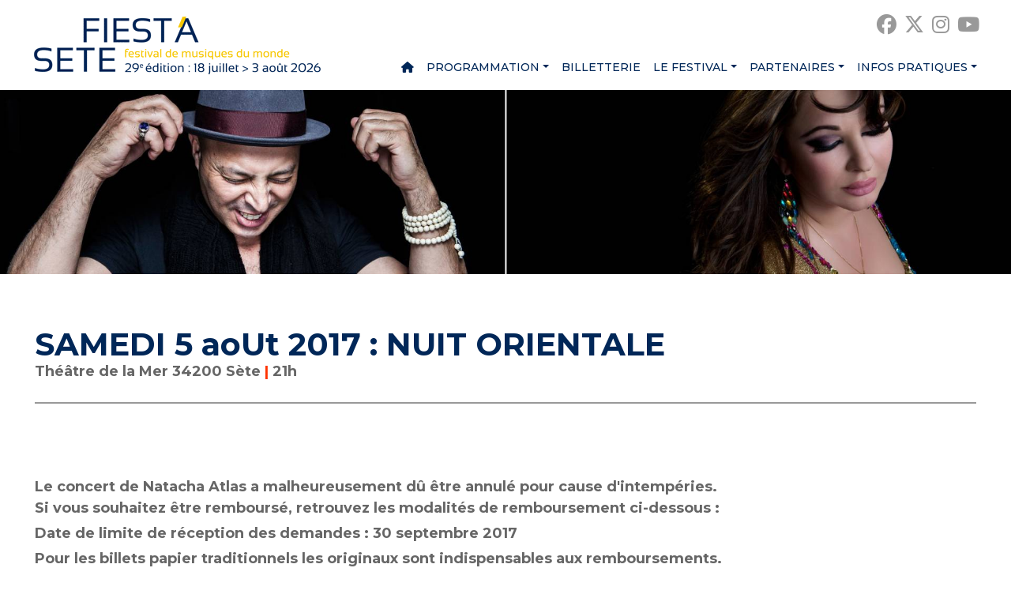

--- FILE ---
content_type: text/html
request_url: https://www.fiestasete.com/5-aout-dhafer-youssef-natacha-atlas.html
body_size: 5794
content:
<!doctype html>
<html lang="fr">
<head>
<meta charset="utf-8">
<title>5 août : Dhafer Youssef - Natacha Atlas</title>
<meta name="Description" content="Nuit orientale : Dhafer Youssef - Natacha Atlas le 5 août 2017 au Théâtre de la Mer à Sète dans le cadre du festival Fiest'A Sète"/>
<meta name="Keywords" content="concert tunisie france egypte angleterre musique orientale electro jazz musiques du monde world music dhafer youssef natacha atlas myriad road ibrahim maalouf theatre de la mer sete festival fiest'a sete"/>
<meta name="robots" content="index,follow,all"/>
<link rel="canonical" href="https://www.fiestasete.com/5-aout-dhafer-youssef-natacha-atlas.html" />
<meta property="og:site_name" content="Fiest'A Sète 2026"/>
<meta property="og:locale" content="fr_FR" />
<meta property="og:type" content="website"/> 
<meta property="og:title" content="Bachar Mar-Khalifé - Natacha Atlas le 5 août @fiestasete"/>
<meta property="og:url" content="https://www.fiestasete.com/5-aout-dhafer-youssef-natacha-atlas.html"/>
<meta property="og:image" content="https://www.fiestasete.com/pics/partages/fiesta-sete-16.jpg"/>
<meta property="og:description" content="Samedi 5 août 2017 au Théâtre de la Mer, Sète"/>
<meta name="viewport" content="width=device-width, initial-scale=1.0, maximum-scale=1.0" />
<link rel="apple-touch-icon" sizes="57x57" href="/pics/favicon/fiestasete-apple-icon-57x57.png">
<link rel="apple-touch-icon" sizes="60x60" href="/pics/favicon/fiestasete-apple-icon-60x60.png">
<link rel="apple-touch-icon" sizes="72x72" href="/pics/favicon/fiestasete-apple-icon-72x72.png">
<link rel="apple-touch-icon" sizes="76x76" href="/pics/favicon/fiestasete-apple-icon-76x76.png">
<link rel="apple-touch-icon" sizes="114x114" href="/pics/favicon/fiestasete-apple-icon-114x114.png">
<link rel="apple-touch-icon" sizes="120x120" href="/pics/favicon/fiestasete-apple-icon-120x120.png">
<link rel="apple-touch-icon" sizes="144x144" href="/pics/favicon/fiestasete-apple-icon-144x144.png">
<link rel="apple-touch-icon" sizes="152x152" href="/pics/favicon/fiestasete-apple-icon-152x152.png">
<link rel="apple-touch-icon" sizes="180x180" href="/pics/favicon/fiestasete-apple-icon-180x180.png">
<link rel="icon" type="image/png" sizes="192x192"  href="/pics/favicon/fiestasete-android-icon-192x192.png">
<link rel="icon" type="image/png" sizes="32x32" href="/pics/favicon/fiestasete-favicon-32x32.png">
<link rel="icon" type="image/png" sizes="96x96" href="/pics/favicon/fiestasete-favicon-96x96.png">
<link rel="icon" type="image/png" sizes="16x16" href="/pics/favicon/fiestasete-favicon-16x16.png">
<link rel="manifest" href="/pics/favicon/manifest.json">
<meta name="msapplication-TileColor" content="#ffffff">
<meta name="msapplication-TileImage" content="/pics/favicon/fiestasete-ms-icon-144x144.png">
<meta name="theme-color" content="#ffffff">
<link href="//cdn.jsdelivr.net/npm/bootstrap@5.1.3/dist/css/bootstrap.min.css" rel="stylesheet">
<link href="/fonts/fontawesome-free-6.5.1-web/css/all.min.css" rel="stylesheet">
<link href="/css/fontawesome-free-5.15.4-web/css/all.min.css" rel="stylesheet" type="text/css" />
<link href="/css/fontawesome-free-5.15.4-web/css/brands.min.css" rel="stylesheet" type="text/css" />
<link href="/css/style-2025-2.min.css" rel="stylesheet">
<link href="/css/style-nav.min.css" rel="stylesheet">
<!--[if lt IE 9]><script src="//html5shim.googlecode.com/svn/trunk/html5.js"></script><![endif]-->
</head>

<body>
	
<nav class="navbar navbar-expand-xl">
    <a class="navbar-brand" href="/?PHPSESSID=n5b33q0rsha3ko7lv9avom3435"><img src="/pics/fiesta-sete.png" ></a>
    <button class="navbar-toggler" type="button" data-bs-toggle="collapse" data-bs-target="#navbar" aria-controls="navbar" aria-expanded="false" aria-label="Toggle navigation">
        <span></span><span></span><span></span>
    </button>
    <div class="collapse navbar-collapse" id="navbar">
        <ul class="navbar-nav ms-auto mb-2">
            <li class="nav-item"><a class="nav-link" href="/?PHPSESSID=n5b33q0rsha3ko7lv9avom3435" title="Accueil"><i class="fa-solid fa-house"></i><span class="accueil">Accueil</span></a></li>
            <li class="nav-item dropdown">
                    <a class="nav-link dropdown-toggle" href="#" id="programmation" data-bs-toggle="dropdown" aria-expanded="false">Programmation</a>
                    <ul class="dropdown-menu dropdown-menu-end" aria-labelledby="programmation">
                        <li class=""><a class="dropdown-item" href="concerts.html?PHPSESSID=n5b33q0rsha3ko7lv9avom3435" title="CONCERTS">CONCERTS</a></li><li class=""><a class="dropdown-item" href="quinzaine-du-film-2025.html?PHPSESSID=n5b33q0rsha3ko7lv9avom3435" title="Quinzaine du film 2025">Quinzaine du film 2025</a></li><li class=""><a class="dropdown-item" href="cinema.html?PHPSESSID=n5b33q0rsha3ko7lv9avom3435" title="Cinéma">Cinéma</a></li><li class=""><a class="dropdown-item" href="expositions.html?PHPSESSID=n5b33q0rsha3ko7lv9avom3435" title="Expositions">Expositions</a></li><li class=""><a class="dropdown-item" href="ateliers-enfants.html?PHPSESSID=n5b33q0rsha3ko7lv9avom3435" title="Ateliers enfants et ados">Ateliers enfants et ados</a></li><li class=""><a class="dropdown-item" href="programme.html?PHPSESSID=n5b33q0rsha3ko7lv9avom3435" title="Programme complet">Programme complet</a></li>
                    </ul>
            </li><li class="nav-item"><a class="nav-link" href="billetterie.html?PHPSESSID=n5b33q0rsha3ko7lv9avom3435" title="Billetterie">Billetterie</a></li>
            <li class="nav-item dropdown">
                    <a class="nav-link dropdown-toggle" href="#" id="le-festival" data-bs-toggle="dropdown" aria-expanded="false">Le festival</a>
                    <ul class="dropdown-menu dropdown-menu-end" aria-labelledby="le-festival">
                        <li class=""><a class="dropdown-item" href="edito-2025.html?PHPSESSID=n5b33q0rsha3ko7lv9avom3435" title="Edito 2025">Edito 2025</a></li><li class=""><a class="dropdown-item" href="affiche-2025.html?PHPSESSID=n5b33q0rsha3ko7lv9avom3435" title="Affiche 2025">Affiche 2025</a></li><li class=""><a class="dropdown-item" href="bilan-2025.html?PHPSESSID=n5b33q0rsha3ko7lv9avom3435" title="Bilan 2025">Bilan 2025</a></li><li class=""><a class="dropdown-item" href="presentation.html?PHPSESSID=n5b33q0rsha3ko7lv9avom3435" title="Présentation">Présentation</a></li><li class=""><a class="dropdown-item" href="nos-engagements.html?PHPSESSID=n5b33q0rsha3ko7lv9avom3435" title="Nos engagements">Nos engagements</a></li><li class=""><a class="dropdown-item" href="adherer-a-l-association.html?PHPSESSID=n5b33q0rsha3ko7lv9avom3435" title="Adherer a l'association">Adherer a l'association</a></li><li class=""><a class="dropdown-item" href="photos.html?PHPSESSID=n5b33q0rsha3ko7lv9avom3435" title="Photos">Photos</a></li><li class=""><a class="dropdown-item" href="videos.html?PHPSESSID=n5b33q0rsha3ko7lv9avom3435" title="Vidéos">Vidéos</a></li><li class=""><a class="dropdown-item" href="editions-precedentes.html?PHPSESSID=n5b33q0rsha3ko7lv9avom3435" title="Editions précédentes">Editions précédentes</a></li>
                    </ul>
            </li>
            <li class="nav-item dropdown">
                    <a class="nav-link dropdown-toggle" href="#" id="partenaires" data-bs-toggle="dropdown" aria-expanded="false">Partenaires</a>
                    <ul class="dropdown-menu dropdown-menu-end" aria-labelledby="partenaires">
                        <li class=""><a class="dropdown-item" href="nos-partenaires.html?PHPSESSID=n5b33q0rsha3ko7lv9avom3435" title="Nos partenaires">Nos partenaires</a></li><li class=""><a class="dropdown-item" href="mecenat.html?PHPSESSID=n5b33q0rsha3ko7lv9avom3435" title="Mecenat">Mecenat</a></li>
                    </ul>
            </li>
            <li class="nav-item dropdown">
                    <a class="nav-link dropdown-toggle" href="#" id="infos-pratiques" data-bs-toggle="dropdown" aria-expanded="false">Infos pratiques</a>
                    <ul class="dropdown-menu dropdown-menu-end" aria-labelledby="infos-pratiques">
                        <li class=""><a class="dropdown-item" href="mobilite.html?PHPSESSID=n5b33q0rsha3ko7lv9avom3435" title="Venir au festival">Venir au festival</a></li><li class=""><a class="dropdown-item" href="hebergement-restauration.html?PHPSESSID=n5b33q0rsha3ko7lv9avom3435" title="Hébergement / Restauration">Hébergement / Restauration</a></li><li class=""><a class="dropdown-item" href="contact.html?PHPSESSID=n5b33q0rsha3ko7lv9avom3435" title="Contact">Contact</a></li>
                    </ul>
            </li>        </ul>
        <div class="reseaux-sociaux">
            <div class="reseaux">
    <a class="follow-btn" title="Follow on Facebook" href="http://www.facebook.com/festivalfiestasete" target="_blank" >
        <i class="fa-brands fa-facebook"></i>
    </a>
    <a class="follow-btn follow-btn-twitter" title="Follow on Twitter" href="http://twitter.com/intent/follow?source=followbutton&amp;variant=1.0&amp;screen_name=FIESTASETE" target="_blank" ">
        <i class="fa-brands fa-x-twitter"></i>
    </a>
    <a class="follow-btn follow-btn-instagram" title="Follow on Instagram" href="http://instagram.com/festivalfiestasete" target="_blank" >
        <i class="fa-brands fa-instagram"></i>
    </a>
    <a class="follow-btn" title="Follow on YouTube" href="http://www.youtube.com/user/Fiestasete?sub_confirmation=1" target="_blank" >
        <i class="fa-brands fa-youtube"></i>
    </a>
</div>        </div>
    </div>
</nav>
    <section class="bandeau fond-gris">
        <div class="bandeau"><img src="/pics/bandeaux/fiesta-sete-16.jpg" alt=""/></div>    </section>

    <main>
        <div class="container-xxl my-5 px-sm-4 px-md-5">
            <div class="row">
                <div class="col-md-12">
    <div style="margin-top:20px;margin-bottom:20px;">
    <h1>SAMEDI 5 aoUt 2017 : NUIT ORIENTALE</h1>

<p><strong>Th&eacute;&acirc;tre de la Mer 34200 S&egrave;te<span style="color:#ff3300;"> | </span>21h</strong></p>

<hr />
<p>&nbsp;</p>
    </div>
</div>
<div class="col-md-12">
    <div style="margin-top:20px;margin-bottom:20px;">
    <p><strong>Le concert de Natacha Atlas a malheureusement d&ucirc; &ecirc;tre annul&eacute; pour cause d&#39;intemp&eacute;ries.<br />
Si vous souhaitez &ecirc;tre rembours&eacute;, retrouvez les modalit&eacute;s de remboursement ci-dessous :</strong></p>

<p><strong>Date de limite de r&eacute;ception des demandes : 30 septembre 2017</strong></p>

<p><strong>Pour les billets papier traditionnels les originaux sont indispensables aux remboursements.</strong></p>

<p><strong>Selon le point de vente, les modalit&eacute;s de remboursement sont les suivantes :</strong></p>

<ul>
	<li style="text-align: justify;">Billet &eacute;lectronique, achet&eacute; en ligne sur le site du festival <a href="http://www.fiestasete.com/" target="_self">www.fiestasete.com</a> (via Weezevent) : remboursement automatique (minor&eacute; de la commission du prestataire d&#39;un montant de 0,99 centimes par place) sur le compte associ&eacute; &agrave; la carte bancaire utilis&eacute;e pour le paiement sous 45 jours (vous n&#39;avez donc aucune d&eacute;marche &agrave; effectuer).<br />
	&nbsp;</li>
	<li style="text-align: justify;">Billet &eacute;lectronique, achet&eacute; sur <a href="http://www.fnacspectacles.com/" target="_blank">www.fnac.com</a> (via Dispobillet) : remboursement automatique sur le compte associ&eacute; &agrave; la carte bancaire utilis&eacute;e pour le paiement sous 45 jours (vous n&#39;avez donc aucune d&eacute;marche &agrave; effectuer).<br />
	&nbsp;</li>
	<li style="text-align: justify;">Billet electronique, achet&eacute; sur <a href="http://www.digitick.com/fr/" target="_blank">www.digitick.com</a> : vous allez &ecirc;tre contact&eacute; directement par le service client sous 45 jours (vous n&#39;avez donc aucune d&eacute;marche &agrave; effectuer).<br />
	&nbsp;</li>
	<li style="text-align: justify;">Billet electronique, achet&eacute; sur <a href="https://www.ticketmaster.fr/" target="_blank">www.ticketmaster.fr</a> : vous pouvez contacter le service client au 01 49 97 51 91 pour vous faire rembourser.<br />
	&nbsp;</li>
	<li style="text-align: justify;">Billet achet&eacute; aupr&egrave;s du bureau du festival sur place ou par t&eacute;l&eacute;phone :<br />
	Renvoyez-nous avant le 30 septembre imp&eacute;rativement, les originaux des billets accompagn&eacute;s d&#39;une enveloppe timbr&eacute;e, libell&eacute;e &agrave; votre adresse &agrave; :<br />
	Fiest&rsquo;A S&egrave;te / Espace F&eacute;lix 2 quai G&eacute;n&eacute;ral Durand 34200 S&egrave;te.<br />
	Nous vous enverrons un ch&egrave;que de remboursement (sous 45 jours) apr&egrave;s r&eacute;ception de votre courrier.<br />
	<u>Attention</u> : aucun remboursement ne pourra &ecirc;tre effectu&eacute; sans r&eacute;ception des billets originaux et de l&rsquo;enveloppe timbr&eacute;e.<br />
	&nbsp;</li>
	<li style="text-align: justify;">Billet achet&eacute; en point de vente :<br />
	<strong>R&eacute;seau Francebillet</strong> : Fnac, Carrefour, G&eacute;ant, Auchan&hellip;. : Pour les billets achet&eacute;s sur internet, remboursement automatique sur le compte associ&eacute; &agrave; la carte bancaire utilis&eacute;e pour le paiement (sous 30 jours). Pour les billets achet&eacute;s en magasin, rendez-vous dans un des points de vente de la m&ecirc;me enseigne que celle o&ugrave; a &eacute;t&eacute; achet&eacute; le billet avec votre billet pour obtenir le remboursement (sous 45 jours).<br />
	<strong>R&eacute;seau Ticketmaster</strong> : Auchan, Cora, Cultura, E. Leclerc&hellip;<br />
	Vous pouvez contacter le service client au 01 49 97 51 91 pour connaitre la proc&eacute;dure de remboursement. Vous pouvez sinon vous rendre dans le point de vente o&ugrave; a &eacute;t&eacute; achet&eacute; le billet avec l&#39;original du billet pour vous faire rembourser.</li>
	<li style="text-align: justify;">Billet achet&eacute; aupr&egrave;s de l&rsquo;Office de Tourisme de S&egrave;te :<br />
	Remplissez le formulaire de demande de remboursement disponible aupr&egrave;s de l&rsquo;Office de Tourisme (sur place ou &agrave; t&eacute;l&eacute;charger en <a href="http://www.tourisme-sete.com/remboursement-billetterie-procedure-sete.html" target="_blank">cliquant ici</a>), &agrave; renvoyer ou &agrave; d&eacute;poser avec un RIB et les originaux des billets.<br />
	Le remboursement sera fait par virement bancaire sous 60 jours.<br />
	&nbsp;</li>
	<li style="text-align: justify;">Pour les comit&eacute;s d&rsquo;entreprises :<br />
	Renvoyez-nous avant le 30 septembre imp&eacute;rativement, les originaux des billets accompagn&eacute;s d&#39;une enveloppe timbr&eacute;e, libell&eacute;e &agrave; votre adresse &agrave; Fiest&rsquo;A S&egrave;te / Espace F&eacute;lix 2 quai G&eacute;n&eacute;ral Durand 34200 S&egrave;te.<br />
	Le remboursement sera fait par ch&egrave;que sous 45 jours.</li>
</ul>

<p>&nbsp;</p>

<hr />
<p>&nbsp;</p>
    </div>
</div>
<div class="col-md-12">
    <div style="margin-top:20px;margin-bottom:20px;">
    <h1>DHAFER YOUSSEF</h1>

<p><strong>Tunisie</strong></p>

<p>Un chant qui transporte, qui s&rsquo;&eacute;l&egrave;ve et sugg&egrave;re l&rsquo;abandon, le don de soi. Une voix nimb&eacute;e d&rsquo;une lumi&egrave;re irr&eacute;elle, une voix o&ugrave; s&rsquo;invite le sacr&eacute;. Jaillissent ensuite les cascades de notes du oud. Puis vient le rythme heurt&eacute;, comme une distorsion du temps, comme un pas de c&ocirc;t&eacute;, une danse qui cherche ailleurs, plus loin, dans les intervalles du r&ecirc;ve. De son propre aveu, la musique de Dhafer Youssef vient du r&ecirc;ve, de l&agrave; o&ugrave; la pesanteur ne peut rien. Et celui que portait depuis des ann&eacute;es notre soufi &eacute;lectrique s&rsquo;est concr&eacute;tis&eacute; l&rsquo;an dernier&nbsp;: enregistrer un disque &agrave; New-York, entour&eacute;e des meilleurs jazzmen actuels de la grosse pomme. Epoustouflant.</p>

<p><a href="http://www.dhaferyoussef.com/" target="_blank">Site</a> | <a href="https://www.facebook.com/dhaferyoussefofficiel/" target="_blank">Facebook</a></p>
    </div>
</div>
    <div class="col-md-6 youtube my-3">
        <div class="video-container">
            <iframe allowfullscreen="" frameborder="0" src="https://www.youtube.com/embed/u5fVq9keLnA?autohide=1&showinfo=0" ></iframe>
        </div>
            </div>
        <div class="col-md-6 youtube my-3">
        <div class="video-container">
            <iframe allowfullscreen="" frameborder="0" src="https://www.youtube.com/embed/vJ5YHNQ1DcU?autohide=1&showinfo=0" ></iframe>
        </div>
            </div>
    <div class="col-md-12">
    <div style="margin-top:20px;margin-bottom:20px;">
    <hr class="points" />
<h1>NATACHA ATLAS</h1>

<p><strong>Angleterre | Egypte</strong></p>

<p>Pour affirmer sa l&eacute;gitimit&eacute; de diva orientale, Natacha Atlas aura d&ucirc; parfois surjouer son personnage avec une exub&eacute;rance confinant au clich&eacute;. Si ce travers n&rsquo;&ocirc;te &eacute;videmment rien &agrave; son talent, il peut en avoir parfois alt&eacute;r&eacute; la perception. Ses r&eacute;centes productions semblent s&rsquo;inscrire au contraire dans une dynamique de l&rsquo;&eacute;pure. Il faut dire que le jazz lui sied comme un fourreau d&rsquo;une rare &eacute;l&eacute;gance, r&eacute;v&eacute;lant toute la subtilit&eacute; et les nuances d&rsquo;une interpr&egrave;te passionn&eacute;ment attach&eacute;e &agrave; ses racines. Nous sommes ravis d&rsquo;accueillir &agrave; nouveau cette artiste g&eacute;n&eacute;reuse dont l&rsquo;orage nous avait priv&eacute;s l&rsquo;&eacute;t&eacute; dernier.</p>

<p><a href="http://www.natacha-atlas.com/" target="_blank">Site</a> | <a href="https://fr-fr.facebook.com/Natacha-Atlas-Official-125501987488351/" target="_blank">Facebook</a></p>
    </div>
</div>
    <div class="col-md-6 youtube my-3">
        <div class="video-container">
            <iframe allowfullscreen="" frameborder="0" src="https://www.youtube.com/embed/kh7v86wjQAQ?autohide=1&showinfo=0" ></iframe>
        </div>
            </div>
        <div class="col-md-6 youtube my-3">
        <div class="video-container">
            <iframe allowfullscreen="" frameborder="0" src="https://www.youtube.com/embed/_snpRuo9uB8?autohide=1&showinfo=0" ></iframe>
        </div>
            </div>
    &nbsp;            </div>
        </div>
    </main>

    <footer class="footer fond-gris">
        
<!-- Footer -->
<footer>
    <!-- Grid container -->
    <div class="container pt-4">
        <!-- Section: Links -->
        <section class="">
            <!--Grid row-->
            <div class="row">
                <div class="col-xl-6">
                    <div class="row">
                        <!--Grid column-->
                        <div class="col-lg-6 col-md-12 mb-4 mb-md-2 mb-sm-1">
                            <ul class="menu-primary">
                                <li><a href="billetterie.html?PHPSESSID=n5b33q0rsha3ko7lv9avom3435">BILLETTERIE</a></li>
                                <li><a href="theatre-de-la-mer-2025.html?PHPSESSID=n5b33q0rsha3ko7lv9avom3435">THÉÂTRE DE LA MER</a></li>
                                <li><a href="autres-lieux-2025.html?PHPSESSID=n5b33q0rsha3ko7lv9avom3435">LES AUTRES LIEUX</a></li>
                            </ul>
                        </div>
                        <!--Grid column-->
                        <!--Grid column-->
                        <div class="col-lg-6 col-md-12 col-sm-12 mb-4 mb-md-4">
                            <ul class="menu-secondary">
                                <li><a href="contact.html?PHPSESSID=n5b33q0rsha3ko7lv9avom3435">CONTACTEZ-NOUS</a></li>
                                 <li><a href="/mentions-legales.html?PHPSESSID=n5b33q0rsha3ko7lv9avom3435">Mentions légales</a></li> <li><a href="/espace-pro.html?PHPSESSID=n5b33q0rsha3ko7lv9avom3435">Espace pro</a></li>                                <li><a href="nos-partenaires.html?PHPSESSID=n5b33q0rsha3ko7lv9avom3435">PARTENAIRES</a></li>
                            </ul>
                        </div>
                        <!--Grid column-->
                    </div>
                </div>
                <div class="col-xl-6">
                    <div class="row">
                        <!--Grid column-->
                        <div class="col-lg-6 col-md-12 mb-4 mb-md-4">
                            <h4>Suivez-nous</h4>
                            <div class="reseaux">
    <a class="follow-btn" title="Follow on Facebook" href="http://www.facebook.com/festivalfiestasete" target="_blank" >
        <i class="fa-brands fa-facebook"></i>
    </a>
    <a class="follow-btn follow-btn-twitter" title="Follow on Twitter" href="http://twitter.com/intent/follow?source=followbutton&amp;variant=1.0&amp;screen_name=FIESTASETE" target="_blank" ">
        <i class="fa-brands fa-x-twitter"></i>
    </a>
    <a class="follow-btn follow-btn-instagram" title="Follow on Instagram" href="http://instagram.com/festivalfiestasete" target="_blank" >
        <i class="fa-brands fa-instagram"></i>
    </a>
    <a class="follow-btn" title="Follow on YouTube" href="http://www.youtube.com/user/Fiestasete?sub_confirmation=1" target="_blank" >
        <i class="fa-brands fa-youtube"></i>
    </a>
</div>                        </div>
                        <!--Grid column-->
                        <!--Grid column-->
                        <div class="col-lg-6 col-md-12 mb-4 mb-md-4" >
                            
<h4 class="mb-2">Newsletter</h4>
<p class="mb-3">Pour recevoir les informations sur le festival, inscrivez-vous à la newsletter.</p>
<a href="https://9d4ee2c4.sibforms.com/serve/[base64]" class="btn btn-light" target="_blank">S'incrire</a>
                        </div>
                        <!--Grid column-->
                    </div>
                </div>
            </div>
            <!--Grid row-->
        </section>
        <!-- Section: Links -->
    </div>
    <!-- Grid container -->

    <!-- Copyright -->
    <div class="copyright">
        <p>© Fiest'A Sète 2023 (Tous droits réservés) <span class="break"><a href="http://www.olivier-moreau.com/" target="_blank">Webdesign : O. Moreau</a></span></p>
    </div>
    <!-- Copyright -->
</footer>
<!-- Footer -->    </footer>

    <script src="//cdn.jsdelivr.net/npm/bootstrap@5.1.3/dist/js/bootstrap.bundle.min.js"></script>
    <script src="//code.jquery.com/jquery-3.6.0.min.js"></script>
    <!--    <script type="text/javascript" src="/js/jPlayer-master/dist/jplayer/jquery.jplayer.min.js"></script>-->
<!--    <script type="text/javascript" src="/js/jPlayer-master/dist/add-on/jplayer.playlist.min.js"></script>-->
<!--    <script type="text/javascript" src="/js/jPlayer-master/jplayer.fiesta2021.min.js"></script>-->
    <!-- Google tag (gtag.js) -->
<script async src="https://www.googletagmanager.com/gtag/js?id=G-RP8EYM94TT"></script>
<script>
    window.dataLayer = window.dataLayer || [];
    function gtag(){dataLayer.push(arguments);}
    gtag('js', new Date());
    gtag('config', 'G-RP8EYM94TT');
</script></body>
</html>

--- FILE ---
content_type: text/css
request_url: https://www.fiestasete.com/fonts/fontawesome-free-6.5.1-web/css/all.min.css
body_size: 23031
content:
/*!
 * Font Awesome Free 6.5.1 by @fontawesome - https://fontawesome.com
 * License - https://fontawesome.com/license/free (Icons: CC BY 4.0, Fonts: SIL OFL 1.1, Code: MIT License)
 * Copyright 2023 Fonticons, Inc.
 */
@-webkit-keyframes fa-beat{0%,90%{-webkit-transform:scale(1);transform:scale(1)}45%{-webkit-transform:scale(var(--fa-beat-scale, 1.25));transform:scale(var(--fa-beat-scale, 1.25))}}@keyframes fa-beat{0%,90%{-webkit-transform:scale(1);transform:scale(1)}45%{-webkit-transform:scale(var(--fa-beat-scale, 1.25));transform:scale(var(--fa-beat-scale, 1.25))}}@-webkit-keyframes fa-bounce{0%,64%,to{-webkit-transform:scale(1,1) translateY(0);transform:scale(1,1) translateY(0)}10%{-webkit-transform:scale(var(--fa-bounce-start-scale-x, 1.1),var(--fa-bounce-start-scale-y, 0.9)) translateY(0);transform:scale(var(--fa-bounce-start-scale-x, 1.1),var(--fa-bounce-start-scale-y, 0.9)) translateY(0)}30%{-webkit-transform:scale(var(--fa-bounce-jump-scale-x, 0.9),var(--fa-bounce-jump-scale-y, 1.1)) translateY(var(--fa-bounce-height, -0.5em));transform:scale(var(--fa-bounce-jump-scale-x, 0.9),var(--fa-bounce-jump-scale-y, 1.1)) translateY(var(--fa-bounce-height, -0.5em))}50%{-webkit-transform:scale(var(--fa-bounce-land-scale-x, 1.05),var(--fa-bounce-land-scale-y, 0.95)) translateY(0);transform:scale(var(--fa-bounce-land-scale-x, 1.05),var(--fa-bounce-land-scale-y, 0.95)) translateY(0)}57%{-webkit-transform:scale(1,1) translateY(var(--fa-bounce-rebound, -0.125em));transform:scale(1,1) translateY(var(--fa-bounce-rebound, -0.125em))}}@keyframes fa-bounce{0%,64%,to{-webkit-transform:scale(1,1) translateY(0);transform:scale(1,1) translateY(0)}10%{-webkit-transform:scale(var(--fa-bounce-start-scale-x, 1.1),var(--fa-bounce-start-scale-y, 0.9)) translateY(0);transform:scale(var(--fa-bounce-start-scale-x, 1.1),var(--fa-bounce-start-scale-y, 0.9)) translateY(0)}30%{-webkit-transform:scale(var(--fa-bounce-jump-scale-x, 0.9),var(--fa-bounce-jump-scale-y, 1.1)) translateY(var(--fa-bounce-height, -0.5em));transform:scale(var(--fa-bounce-jump-scale-x, 0.9),var(--fa-bounce-jump-scale-y, 1.1)) translateY(var(--fa-bounce-height, -0.5em))}50%{-webkit-transform:scale(var(--fa-bounce-land-scale-x, 1.05),var(--fa-bounce-land-scale-y, 0.95)) translateY(0);transform:scale(var(--fa-bounce-land-scale-x, 1.05),var(--fa-bounce-land-scale-y, 0.95)) translateY(0)}57%{-webkit-transform:scale(1,1) translateY(var(--fa-bounce-rebound, -0.125em));transform:scale(1,1) translateY(var(--fa-bounce-rebound, -0.125em))}}@-webkit-keyframes fa-fade{50%{opacity:var(--fa-fade-opacity, 0.4)}}@keyframes fa-fade{50%{opacity:var(--fa-fade-opacity, 0.4)}}@-webkit-keyframes fa-beat-fade{0%,to{opacity:var(--fa-beat-fade-opacity, 0.4);-webkit-transform:scale(1);transform:scale(1)}50%{opacity:1;-webkit-transform:scale(var(--fa-beat-fade-scale, 1.125));transform:scale(var(--fa-beat-fade-scale, 1.125))}}@keyframes fa-beat-fade{0%,to{opacity:var(--fa-beat-fade-opacity, 0.4);-webkit-transform:scale(1);transform:scale(1)}50%{opacity:1;-webkit-transform:scale(var(--fa-beat-fade-scale, 1.125));transform:scale(var(--fa-beat-fade-scale, 1.125))}}@-webkit-keyframes fa-flip{50%{-webkit-transform:rotate3d(var(--fa-flip-x, 0),var(--fa-flip-y, 1),var(--fa-flip-z, 0),var(--fa-flip-angle, -180deg));transform:rotate3d(var(--fa-flip-x, 0),var(--fa-flip-y, 1),var(--fa-flip-z, 0),var(--fa-flip-angle, -180deg))}}@keyframes fa-flip{50%{-webkit-transform:rotate3d(var(--fa-flip-x, 0),var(--fa-flip-y, 1),var(--fa-flip-z, 0),var(--fa-flip-angle, -180deg));transform:rotate3d(var(--fa-flip-x, 0),var(--fa-flip-y, 1),var(--fa-flip-z, 0),var(--fa-flip-angle, -180deg))}}@-webkit-keyframes fa-shake{0%{-webkit-transform:rotate(-15deg);transform:rotate(-15deg)}4%{-webkit-transform:rotate(15deg);transform:rotate(15deg)}24%,8%{-webkit-transform:rotate(-18deg);transform:rotate(-18deg)}12%,28%{-webkit-transform:rotate(18deg);transform:rotate(18deg)}16%{-webkit-transform:rotate(-22deg);transform:rotate(-22deg)}20%{-webkit-transform:rotate(22deg);transform:rotate(22deg)}32%{-webkit-transform:rotate(-12deg);transform:rotate(-12deg)}36%{-webkit-transform:rotate(12deg);transform:rotate(12deg)}40%,to{-webkit-transform:rotate(0deg);transform:rotate(0deg)}}@keyframes fa-shake{0%{-webkit-transform:rotate(-15deg);transform:rotate(-15deg)}4%{-webkit-transform:rotate(15deg);transform:rotate(15deg)}24%,8%{-webkit-transform:rotate(-18deg);transform:rotate(-18deg)}12%,28%{-webkit-transform:rotate(18deg);transform:rotate(18deg)}16%{-webkit-transform:rotate(-22deg);transform:rotate(-22deg)}20%{-webkit-transform:rotate(22deg);transform:rotate(22deg)}32%{-webkit-transform:rotate(-12deg);transform:rotate(-12deg)}36%{-webkit-transform:rotate(12deg);transform:rotate(12deg)}40%,to{-webkit-transform:rotate(0deg);transform:rotate(0deg)}}@-webkit-keyframes fa-spin{0%{-webkit-transform:rotate(0deg);transform:rotate(0deg)}to{-webkit-transform:rotate(360deg);transform:rotate(360deg)}}@keyframes fa-spin{0%{-webkit-transform:rotate(0deg);transform:rotate(0deg)}to{-webkit-transform:rotate(360deg);transform:rotate(360deg)}}.fa{font-family:var(--fa-style-family, "Font Awesome 6 Free");font-weight:var(--fa-style, 900)}.fa,.fa-brands,.fa-classic,.fa-regular,.fa-sharp,.fa-solid,.fab,.far,.fas{-moz-osx-font-smoothing:grayscale;-webkit-font-smoothing:antialiased;display:var(--fa-display, inline-block);font-style:normal;font-variant:normal;line-height:1;text-rendering:auto}.fa-classic,.fa-regular,.fa-solid,.far,.fas{font-family:"Font Awesome 6 Free"}.fa-brands,.fab{font-family:"Font Awesome 6 Brands"}.fa-1x{font-size:1em}.fa-2x{font-size:2em}.fa-3x{font-size:3em}.fa-4x{font-size:4em}.fa-5x{font-size:5em}.fa-6x{font-size:6em}.fa-7x{font-size:7em}.fa-8x{font-size:8em}.fa-9x{font-size:9em}.fa-10x{font-size:10em}.fa-2xs{font-size:.625em;line-height:.1em;vertical-align:.225em}.fa-xs{font-size:.75em;line-height:.08333em;vertical-align:.125em}.fa-sm{font-size:.875em;line-height:.07143em;vertical-align:.05357em}.fa-lg{font-size:1.25em;line-height:.05em;vertical-align:-.075em}.fa-xl{font-size:1.5em;line-height:.04167em;vertical-align:-.125em}.fa-2xl{font-size:2em;line-height:.03125em;vertical-align:-.1875em}.fa-fw{text-align:center;width:1.25em}.fa-ul{list-style-type:none;margin-left:var(--fa-li-margin, 2.5em);padding-left:0}.fa-ul>li{position:relative}.fa-li{left:calc(var(--fa-li-width, 2em)*-1);position:absolute;text-align:center;width:var(--fa-li-width, 2em);line-height:inherit}.fa-border{border-color:var(--fa-border-color, #eee);border-radius:var(--fa-border-radius, 0.1em);border-style:var(--fa-border-style, solid);border-width:var(--fa-border-width, 0.08em);padding:var(--fa-border-padding, 0.2em 0.25em 0.15em)}.fa-pull-left{float:left;margin-right:var(--fa-pull-margin, 0.3em)}.fa-pull-right{float:right;margin-left:var(--fa-pull-margin, 0.3em)}.fa-beat{-webkit-animation-name:fa-beat;animation-name:fa-beat;-webkit-animation-delay:var(--fa-animation-delay, 0s);animation-delay:var(--fa-animation-delay, 0s);-webkit-animation-direction:var(--fa-animation-direction, normal);animation-direction:var(--fa-animation-direction, normal);-webkit-animation-iteration-count:var(--fa-animation-iteration-count, infinite);animation-iteration-count:var(--fa-animation-iteration-count, infinite);-webkit-animation-timing-function:var(--fa-animation-timing, ease-in-out);animation-timing-function:var(--fa-animation-timing, ease-in-out)}.fa-beat,.fa-beat-fade,.fa-bounce,.fa-fade{-webkit-animation-duration:var(--fa-animation-duration, 1s);animation-duration:var(--fa-animation-duration, 1s)}.fa-bounce{-webkit-animation-name:fa-bounce;animation-name:fa-bounce;-webkit-animation-delay:var(--fa-animation-delay, 0s);animation-delay:var(--fa-animation-delay, 0s);-webkit-animation-direction:var(--fa-animation-direction, normal);animation-direction:var(--fa-animation-direction, normal);-webkit-animation-iteration-count:var(--fa-animation-iteration-count, infinite);animation-iteration-count:var(--fa-animation-iteration-count, infinite);-webkit-animation-timing-function:var(--fa-animation-timing, cubic-bezier(0.28, 0.84, 0.42, 1));animation-timing-function:var(--fa-animation-timing, cubic-bezier(0.28, 0.84, 0.42, 1))}.fa-beat-fade,.fa-fade{-webkit-animation-timing-function:var(--fa-animation-timing, cubic-bezier(0.4, 0, 0.6, 1));animation-timing-function:var(--fa-animation-timing, cubic-bezier(0.4, 0, 0.6, 1))}.fa-fade{-webkit-animation-name:fa-fade;animation-name:fa-fade;-webkit-animation-delay:var(--fa-animation-delay, 0s);animation-delay:var(--fa-animation-delay, 0s);-webkit-animation-direction:var(--fa-animation-direction, normal);animation-direction:var(--fa-animation-direction, normal);-webkit-animation-iteration-count:var(--fa-animation-iteration-count, infinite);animation-iteration-count:var(--fa-animation-iteration-count, infinite)}.fa-beat-fade{-webkit-animation-name:fa-beat-fade;animation-name:fa-beat-fade}.fa-beat-fade,.fa-flip,.fa-shake,.fa-spin{-webkit-animation-delay:var(--fa-animation-delay, 0s);animation-delay:var(--fa-animation-delay, 0s);-webkit-animation-direction:var(--fa-animation-direction, normal);animation-direction:var(--fa-animation-direction, normal);-webkit-animation-iteration-count:var(--fa-animation-iteration-count, infinite);animation-iteration-count:var(--fa-animation-iteration-count, infinite)}.fa-flip{-webkit-animation-name:fa-flip;animation-name:fa-flip;-webkit-animation-duration:var(--fa-animation-duration, 1s);animation-duration:var(--fa-animation-duration, 1s);-webkit-animation-timing-function:var(--fa-animation-timing, ease-in-out);animation-timing-function:var(--fa-animation-timing, ease-in-out)}.fa-shake,.fa-spin{-webkit-animation-timing-function:var(--fa-animation-timing, linear);animation-timing-function:var(--fa-animation-timing, linear)}.fa-shake{-webkit-animation-name:fa-shake;animation-name:fa-shake;-webkit-animation-duration:var(--fa-animation-duration, 1s);animation-duration:var(--fa-animation-duration, 1s)}.fa-spin{-webkit-animation-name:fa-spin;animation-name:fa-spin;-webkit-animation-duration:var(--fa-animation-duration, 2s);animation-duration:var(--fa-animation-duration, 2s)}.fa-spin-reverse{--fa-animation-direction:reverse}.fa-pulse,.fa-spin-pulse{-webkit-animation-name:fa-spin;animation-name:fa-spin;-webkit-animation-direction:var(--fa-animation-direction, normal);animation-direction:var(--fa-animation-direction, normal);-webkit-animation-duration:var(--fa-animation-duration, 1s);animation-duration:var(--fa-animation-duration, 1s);-webkit-animation-iteration-count:var(--fa-animation-iteration-count, infinite);animation-iteration-count:var(--fa-animation-iteration-count, infinite);-webkit-animation-timing-function:var(--fa-animation-timing, steps(8));animation-timing-function:var(--fa-animation-timing, steps(8))}@media (prefers-reduced-motion:reduce){.fa-beat,.fa-beat-fade,.fa-bounce,.fa-fade,.fa-flip,.fa-pulse,.fa-shake,.fa-spin,.fa-spin-pulse{-webkit-animation-delay:-1ms;animation-delay:-1ms;-webkit-animation-duration:1ms;animation-duration:1ms;-webkit-animation-iteration-count:1;animation-iteration-count:1;-webkit-transition-delay:0s;transition-delay:0s;-webkit-transition-duration:0s;transition-duration:0s}}.fa-rotate-90{-webkit-transform:rotate(90deg);transform:rotate(90deg)}.fa-rotate-180{-webkit-transform:rotate(180deg);transform:rotate(180deg)}.fa-rotate-270{-webkit-transform:rotate(270deg);transform:rotate(270deg)}.fa-flip-horizontal{-webkit-transform:scale(-1,1);transform:scale(-1,1)}.fa-flip-vertical{-webkit-transform:scale(1,-1);transform:scale(1,-1)}.fa-flip-both,.fa-flip-horizontal.fa-flip-vertical{-webkit-transform:scale(-1,-1);transform:scale(-1,-1)}.fa-rotate-by{-webkit-transform:rotate(var(--fa-rotate-angle, none));transform:rotate(var(--fa-rotate-angle, none))}.fa-stack{display:inline-block;height:2em;line-height:2em;position:relative;vertical-align:middle;width:2.5em}.fa-stack-1x,.fa-stack-2x{left:0;position:absolute;text-align:center;width:100%;z-index:var(--fa-stack-z-index, auto)}.fa-stack-1x{line-height:inherit}.fa-stack-2x{font-size:2em}.fa-inverse{color:var(--fa-inverse, #fff)}.fa-0::before{content:"0"}.fa-1::before{content:"1"}.fa-2::before{content:"2"}.fa-3::before{content:"3"}.fa-4::before{content:"4"}.fa-5::before{content:"5"}.fa-6::before{content:"6"}.fa-7::before{content:"7"}.fa-8::before{content:"8"}.fa-9::before{content:"9"}.fa-fill-drip::before{content:""}.fa-arrows-to-circle::before{content:""}.fa-chevron-circle-right::before,.fa-circle-chevron-right::before{content:""}.fa-at::before{content:"@"}.fa-trash-alt::before,.fa-trash-can::before{content:""}.fa-text-height::before{content:""}.fa-user-times::before,.fa-user-xmark::before{content:""}.fa-stethoscope::before{content:""}.fa-comment-alt::before,.fa-message::before{content:""}.fa-info::before{content:""}.fa-compress-alt::before,.fa-down-left-and-up-right-to-center::before{content:""}.fa-explosion::before{content:""}.fa-file-alt::before,.fa-file-lines::before,.fa-file-text::before{content:""}.fa-wave-square::before{content:""}.fa-ring::before{content:""}.fa-building-un::before{content:""}.fa-dice-three::before{content:""}.fa-calendar-alt::before,.fa-calendar-days::before{content:""}.fa-anchor-circle-check::before{content:""}.fa-building-circle-arrow-right::before{content:""}.fa-volleyball-ball::before,.fa-volleyball::before{content:""}.fa-arrows-up-to-line::before{content:""}.fa-sort-desc::before,.fa-sort-down::before{content:""}.fa-circle-minus::before,.fa-minus-circle::before{content:""}.fa-door-open::before{content:""}.fa-right-from-bracket::before,.fa-sign-out-alt::before{content:""}.fa-atom::before{content:""}.fa-soap::before{content:""}.fa-heart-music-camera-bolt::before,.fa-icons::before{content:""}.fa-microphone-alt-slash::before,.fa-microphone-lines-slash::before{content:""}.fa-bridge-circle-check::before{content:""}.fa-pump-medical::before{content:""}.fa-fingerprint::before{content:""}.fa-hand-point-right::before{content:""}.fa-magnifying-glass-location::before,.fa-search-location::before{content:""}.fa-forward-step::before,.fa-step-forward::before{content:""}.fa-face-smile-beam::before,.fa-smile-beam::before{content:""}.fa-flag-checkered::before{content:""}.fa-football-ball::before,.fa-football::before{content:""}.fa-school-circle-exclamation::before{content:""}.fa-crop::before{content:""}.fa-angle-double-down::before,.fa-angles-down::before{content:""}.fa-users-rectangle::before{content:""}.fa-people-roof::before{content:""}.fa-people-line::before{content:""}.fa-beer-mug-empty::before,.fa-beer::before{content:""}.fa-diagram-predecessor::before{content:""}.fa-arrow-up-long::before,.fa-long-arrow-up::before{content:""}.fa-burn::before,.fa-fire-flame-simple::before{content:""}.fa-male::before,.fa-person::before{content:""}.fa-laptop::before{content:""}.fa-file-csv::before{content:""}.fa-menorah::before{content:""}.fa-truck-plane::before{content:""}.fa-record-vinyl::before{content:""}.fa-face-grin-stars::before,.fa-grin-stars::before{content:""}.fa-bong::before{content:""}.fa-pastafarianism::before,.fa-spaghetti-monster-flying::before{content:""}.fa-arrow-down-up-across-line::before{content:""}.fa-spoon::before,.fa-utensil-spoon::before{content:""}.fa-jar-wheat::before{content:""}.fa-envelopes-bulk::before,.fa-mail-bulk::before{content:""}.fa-file-circle-exclamation::before{content:""}.fa-circle-h::before,.fa-hospital-symbol::before{content:""}.fa-pager::before{content:""}.fa-address-book::before,.fa-contact-book::before{content:""}.fa-strikethrough::before{content:""}.fa-k::before{content:"K"}.fa-landmark-flag::before{content:""}.fa-pencil-alt::before,.fa-pencil::before{content:""}.fa-backward::before{content:""}.fa-caret-right::before{content:""}.fa-comments::before{content:""}.fa-file-clipboard::before,.fa-paste::before{content:""}.fa-code-pull-request::before{content:""}.fa-clipboard-list::before{content:""}.fa-truck-loading::before,.fa-truck-ramp-box::before{content:""}.fa-user-check::before{content:""}.fa-vial-virus::before{content:""}.fa-sheet-plastic::before{content:""}.fa-blog::before{content:""}.fa-user-ninja::before{content:""}.fa-person-arrow-up-from-line::before{content:""}.fa-scroll-torah::before,.fa-torah::before{content:""}.fa-broom-ball::before,.fa-quidditch-broom-ball::before,.fa-quidditch::before{content:""}.fa-toggle-off::before{content:""}.fa-archive::before,.fa-box-archive::before{content:""}.fa-person-drowning::before{content:""}.fa-arrow-down-9-1::before,.fa-sort-numeric-desc::before,.fa-sort-numeric-down-alt::before{content:""}.fa-face-grin-tongue-squint::before,.fa-grin-tongue-squint::before{content:""}.fa-spray-can::before{content:""}.fa-truck-monster::before{content:""}.fa-w::before{content:"W"}.fa-earth-africa::before,.fa-globe-africa::before{content:""}.fa-rainbow::before{content:""}.fa-circle-notch::before{content:""}.fa-tablet-alt::before,.fa-tablet-screen-button::before{content:""}.fa-paw::before{content:""}.fa-cloud::before{content:""}.fa-trowel-bricks::before{content:""}.fa-face-flushed::before,.fa-flushed::before{content:""}.fa-hospital-user::before{content:""}.fa-tent-arrow-left-right::before{content:""}.fa-gavel::before,.fa-legal::before{content:""}.fa-binoculars::before{content:""}.fa-microphone-slash::before{content:""}.fa-box-tissue::before{content:""}.fa-motorcycle::before{content:""}.fa-bell-concierge::before,.fa-concierge-bell::before{content:""}.fa-pen-ruler::before,.fa-pencil-ruler::before{content:""}.fa-people-arrows-left-right::before,.fa-people-arrows::before{content:""}.fa-mars-and-venus-burst::before{content:""}.fa-caret-square-right::before,.fa-square-caret-right::before{content:""}.fa-cut::before,.fa-scissors::before{content:""}.fa-sun-plant-wilt::before{content:""}.fa-toilets-portable::before{content:""}.fa-hockey-puck::before{content:""}.fa-table::before{content:""}.fa-magnifying-glass-arrow-right::before{content:""}.fa-digital-tachograph::before,.fa-tachograph-digital::before{content:""}.fa-users-slash::before{content:""}.fa-clover::before{content:""}.fa-mail-reply::before,.fa-reply::before{content:""}.fa-star-and-crescent::before{content:""}.fa-house-fire::before{content:""}.fa-minus-square::before,.fa-square-minus::before{content:""}.fa-helicopter::before{content:""}.fa-compass::before{content:""}.fa-caret-square-down::before,.fa-square-caret-down::before{content:""}.fa-file-circle-question::before{content:""}.fa-laptop-code::before{content:""}.fa-swatchbook::before{content:""}.fa-prescription-bottle::before{content:""}.fa-bars::before,.fa-navicon::before{content:""}.fa-people-group::before{content:""}.fa-hourglass-3::before,.fa-hourglass-end::before{content:""}.fa-heart-broken::before,.fa-heart-crack::before{content:""}.fa-external-link-square-alt::before,.fa-square-up-right::before{content:""}.fa-face-kiss-beam::before,.fa-kiss-beam::before{content:""}.fa-film::before{content:""}.fa-ruler-horizontal::before{content:""}.fa-people-robbery::before{content:""}.fa-lightbulb::before{content:""}.fa-caret-left::before{content:""}.fa-circle-exclamation::before,.fa-exclamation-circle::before{content:""}.fa-school-circle-xmark::before{content:""}.fa-arrow-right-from-bracket::before,.fa-sign-out::before{content:""}.fa-chevron-circle-down::before,.fa-circle-chevron-down::before{content:""}.fa-unlock-alt::before,.fa-unlock-keyhole::before{content:""}.fa-cloud-showers-heavy::before{content:""}.fa-headphones-alt::before,.fa-headphones-simple::before{content:""}.fa-sitemap::before{content:""}.fa-circle-dollar-to-slot::before,.fa-donate::before{content:""}.fa-memory::before{content:""}.fa-road-spikes::before{content:""}.fa-fire-burner::before{content:""}.fa-flag::before{content:""}.fa-hanukiah::before{content:""}.fa-feather::before{content:""}.fa-volume-down::before,.fa-volume-low::before{content:""}.fa-comment-slash::before{content:""}.fa-cloud-sun-rain::before{content:""}.fa-compress::before{content:""}.fa-wheat-alt::before,.fa-wheat-awn::before{content:""}.fa-ankh::before{content:""}.fa-hands-holding-child::before{content:""}.fa-asterisk::before{content:"*"}.fa-check-square::before,.fa-square-check::before{content:""}.fa-peseta-sign::before{content:""}.fa-header::before,.fa-heading::before{content:""}.fa-ghost::before{content:""}.fa-list-squares::before,.fa-list::before{content:""}.fa-phone-square-alt::before,.fa-square-phone-flip::before{content:""}.fa-cart-plus::before{content:""}.fa-gamepad::before{content:""}.fa-circle-dot::before,.fa-dot-circle::before{content:""}.fa-dizzy::before,.fa-face-dizzy::before{content:""}.fa-egg::before{content:""}.fa-house-medical-circle-xmark::before{content:""}.fa-campground::before{content:""}.fa-folder-plus::before{content:""}.fa-futbol-ball::before,.fa-futbol::before,.fa-soccer-ball::before{content:""}.fa-paint-brush::before,.fa-paintbrush::before{content:""}.fa-lock::before{content:""}.fa-gas-pump::before{content:""}.fa-hot-tub-person::before,.fa-hot-tub::before{content:""}.fa-map-location::before,.fa-map-marked::before{content:""}.fa-house-flood-water::before{content:""}.fa-tree::before{content:""}.fa-bridge-lock::before{content:""}.fa-sack-dollar::before{content:""}.fa-edit::before,.fa-pen-to-square::before{content:""}.fa-car-side::before{content:""}.fa-share-alt::before,.fa-share-nodes::before{content:""}.fa-heart-circle-minus::before{content:""}.fa-hourglass-2::before,.fa-hourglass-half::before{content:""}.fa-microscope::before{content:""}.fa-sink::before{content:""}.fa-bag-shopping::before,.fa-shopping-bag::before{content:""}.fa-arrow-down-z-a::before,.fa-sort-alpha-desc::before,.fa-sort-alpha-down-alt::before{content:""}.fa-mitten::before{content:""}.fa-person-rays::before{content:""}.fa-users::before{content:""}.fa-eye-slash::before{content:""}.fa-flask-vial::before{content:""}.fa-hand-paper::before,.fa-hand::before{content:""}.fa-om::before{content:""}.fa-worm::before{content:""}.fa-house-circle-xmark::before{content:""}.fa-plug::before{content:""}.fa-chevron-up::before{content:""}.fa-hand-spock::before{content:""}.fa-stopwatch::before{content:""}.fa-face-kiss::before,.fa-kiss::before{content:""}.fa-bridge-circle-xmark::before{content:""}.fa-face-grin-tongue::before,.fa-grin-tongue::before{content:""}.fa-chess-bishop::before{content:""}.fa-face-grin-wink::before,.fa-grin-wink::before{content:""}.fa-deaf::before,.fa-deafness::before,.fa-ear-deaf::before,.fa-hard-of-hearing::before{content:""}.fa-road-circle-check::before{content:""}.fa-dice-five::before{content:""}.fa-rss-square::before,.fa-square-rss::before{content:""}.fa-land-mine-on::before{content:""}.fa-i-cursor::before{content:""}.fa-stamp::before{content:""}.fa-stairs::before{content:""}.fa-i::before{content:"I"}.fa-hryvnia-sign::before,.fa-hryvnia::before{content:""}.fa-pills::before{content:""}.fa-face-grin-wide::before,.fa-grin-alt::before{content:""}.fa-tooth::before{content:""}.fa-v::before{content:"V"}.fa-bangladeshi-taka-sign::before{content:""}.fa-bicycle::before{content:""}.fa-rod-asclepius::before,.fa-rod-snake::before,.fa-staff-aesculapius::before,.fa-staff-snake::before{content:""}.fa-head-side-cough-slash::before{content:""}.fa-ambulance::before,.fa-truck-medical::before{content:""}.fa-wheat-awn-circle-exclamation::before{content:""}.fa-snowman::before{content:""}.fa-mortar-pestle::before{content:""}.fa-road-barrier::before{content:""}.fa-school::before{content:""}.fa-igloo::before{content:""}.fa-joint::before{content:""}.fa-angle-right::before{content:""}.fa-horse::before{content:""}.fa-q::before{content:"Q"}.fa-g::before{content:"G"}.fa-notes-medical::before{content:""}.fa-temperature-2::before,.fa-temperature-half::before,.fa-thermometer-2::before,.fa-thermometer-half::before{content:""}.fa-dong-sign::before{content:""}.fa-capsules::before{content:""}.fa-poo-bolt::before,.fa-poo-storm::before{content:""}.fa-face-frown-open::before,.fa-frown-open::before{content:""}.fa-hand-point-up::before{content:""}.fa-money-bill::before{content:""}.fa-bookmark::before{content:""}.fa-align-justify::before{content:""}.fa-umbrella-beach::before{content:""}.fa-helmet-un::before{content:""}.fa-bullseye::before{content:""}.fa-bacon::before{content:""}.fa-hand-point-down::before{content:""}.fa-arrow-up-from-bracket::before{content:""}.fa-folder-blank::before,.fa-folder::before{content:""}.fa-file-medical-alt::before,.fa-file-waveform::before{content:""}.fa-radiation::before{content:""}.fa-chart-simple::before{content:""}.fa-mars-stroke::before{content:""}.fa-vial::before{content:""}.fa-dashboard::before,.fa-gauge-med::before,.fa-gauge::before,.fa-tachometer-alt-average::before{content:""}.fa-magic-wand-sparkles::before,.fa-wand-magic-sparkles::before{content:""}.fa-e::before{content:"E"}.fa-pen-alt::before,.fa-pen-clip::before{content:""}.fa-bridge-circle-exclamation::before{content:""}.fa-user::before{content:""}.fa-school-circle-check::before{content:""}.fa-dumpster::before{content:""}.fa-shuttle-van::before,.fa-van-shuttle::before{content:""}.fa-building-user::before{content:""}.fa-caret-square-left::before,.fa-square-caret-left::before{content:""}.fa-highlighter::before{content:""}.fa-key::before{content:""}.fa-bullhorn::before{content:""}.fa-globe::before{content:""}.fa-synagogue::before{content:""}.fa-person-half-dress::before{content:""}.fa-road-bridge::before{content:""}.fa-location-arrow::before{content:""}.fa-c::before{content:"C"}.fa-tablet-button::before{content:""}.fa-building-lock::before{content:""}.fa-pizza-slice::before{content:""}.fa-money-bill-wave::before{content:""}.fa-area-chart::before,.fa-chart-area::before{content:""}.fa-house-flag::before{content:""}.fa-person-circle-minus::before{content:""}.fa-ban::before,.fa-cancel::before{content:""}.fa-camera-rotate::before{content:""}.fa-air-freshener::before,.fa-spray-can-sparkles::before{content:""}.fa-star::before{content:""}.fa-repeat::before{content:""}.fa-cross::before{content:""}.fa-box::before{content:""}.fa-venus-mars::before{content:""}.fa-arrow-pointer::before,.fa-mouse-pointer::before{content:""}.fa-expand-arrows-alt::before,.fa-maximize::before{content:""}.fa-charging-station::before{content:""}.fa-shapes::before,.fa-triangle-circle-square::before{content:""}.fa-random::before,.fa-shuffle::before{content:""}.fa-person-running::before,.fa-running::before{content:""}.fa-mobile-retro::before{content:""}.fa-grip-lines-vertical::before{content:""}.fa-spider::before{content:""}.fa-hands-bound::before{content:""}.fa-file-invoice-dollar::before{content:""}.fa-plane-circle-exclamation::before{content:""}.fa-x-ray::before{content:""}.fa-spell-check::before{content:""}.fa-slash::before{content:""}.fa-computer-mouse::before,.fa-mouse::before{content:""}.fa-arrow-right-to-bracket::before,.fa-sign-in::before{content:""}.fa-shop-slash::before,.fa-store-alt-slash::before{content:""}.fa-server::before{content:""}.fa-virus-covid-slash::before{content:""}.fa-shop-lock::before{content:""}.fa-hourglass-1::before,.fa-hourglass-start::before{content:""}.fa-blender-phone::before{content:""}.fa-building-wheat::before{content:""}.fa-person-breastfeeding::before{content:""}.fa-right-to-bracket::before,.fa-sign-in-alt::before{content:""}.fa-venus::before{content:""}.fa-passport::before{content:""}.fa-heart-pulse::before,.fa-heartbeat::before{content:""}.fa-people-carry-box::before,.fa-people-carry::before{content:""}.fa-temperature-high::before{content:""}.fa-microchip::before{content:""}.fa-crown::before{content:""}.fa-weight-hanging::before{content:""}.fa-xmarks-lines::before{content:""}.fa-file-prescription::before{content:""}.fa-weight-scale::before,.fa-weight::before{content:""}.fa-user-friends::before,.fa-user-group::before{content:""}.fa-arrow-up-a-z::before,.fa-sort-alpha-up::before{content:""}.fa-chess-knight::before{content:""}.fa-face-laugh-squint::before,.fa-laugh-squint::before{content:""}.fa-wheelchair::before{content:""}.fa-arrow-circle-up::before,.fa-circle-arrow-up::before{content:""}.fa-toggle-on::before{content:""}.fa-person-walking::before,.fa-walking::before{content:""}.fa-l::before{content:"L"}.fa-fire::before{content:""}.fa-bed-pulse::before,.fa-procedures::before{content:""}.fa-shuttle-space::before,.fa-space-shuttle::before{content:""}.fa-face-laugh::before,.fa-laugh::before{content:""}.fa-folder-open::before{content:""}.fa-heart-circle-plus::before{content:""}.fa-code-fork::before{content:""}.fa-city::before{content:""}.fa-microphone-alt::before,.fa-microphone-lines::before{content:""}.fa-pepper-hot::before{content:""}.fa-unlock::before{content:""}.fa-colon-sign::before{content:""}.fa-headset::before{content:""}.fa-store-slash::before{content:""}.fa-road-circle-xmark::before{content:""}.fa-user-minus::before{content:""}.fa-mars-stroke-up::before,.fa-mars-stroke-v::before{content:""}.fa-champagne-glasses::before,.fa-glass-cheers::before{content:""}.fa-clipboard::before{content:""}.fa-house-circle-exclamation::before{content:""}.fa-file-arrow-up::before,.fa-file-upload::before{content:""}.fa-wifi-3::before,.fa-wifi-strong::before,.fa-wifi::before{content:""}.fa-bath::before,.fa-bathtub::before{content:""}.fa-underline::before{content:""}.fa-user-edit::before,.fa-user-pen::before{content:""}.fa-signature::before{content:""}.fa-stroopwafel::before{content:""}.fa-bold::before{content:""}.fa-anchor-lock::before{content:""}.fa-building-ngo::before{content:""}.fa-manat-sign::before{content:""}.fa-not-equal::before{content:""}.fa-border-style::before,.fa-border-top-left::before{content:""}.fa-map-location-dot::before,.fa-map-marked-alt::before{content:""}.fa-jedi::before{content:""}.fa-poll::before,.fa-square-poll-vertical::before{content:""}.fa-mug-hot::before{content:""}.fa-battery-car::before,.fa-car-battery::before{content:""}.fa-gift::before{content:""}.fa-dice-two::before{content:""}.fa-chess-queen::before{content:""}.fa-glasses::before{content:""}.fa-chess-board::before{content:""}.fa-building-circle-check::before{content:""}.fa-person-chalkboard::before{content:""}.fa-mars-stroke-h::before,.fa-mars-stroke-right::before{content:""}.fa-hand-back-fist::before,.fa-hand-rock::before{content:""}.fa-caret-square-up::before,.fa-square-caret-up::before{content:""}.fa-cloud-showers-water::before{content:""}.fa-bar-chart::before,.fa-chart-bar::before{content:""}.fa-hands-bubbles::before,.fa-hands-wash::before{content:""}.fa-less-than-equal::before{content:""}.fa-train::before{content:""}.fa-eye-low-vision::before,.fa-low-vision::before{content:""}.fa-crow::before{content:""}.fa-sailboat::before{content:""}.fa-window-restore::before{content:""}.fa-plus-square::before,.fa-square-plus::before{content:""}.fa-torii-gate::before{content:""}.fa-frog::before{content:""}.fa-bucket::before{content:""}.fa-image::before{content:""}.fa-microphone::before{content:""}.fa-cow::before{content:""}.fa-caret-up::before{content:""}.fa-screwdriver::before{content:""}.fa-folder-closed::before{content:""}.fa-house-tsunami::before{content:""}.fa-square-nfi::before{content:""}.fa-arrow-up-from-ground-water::before{content:""}.fa-glass-martini-alt::before,.fa-martini-glass::before{content:""}.fa-rotate-back::before,.fa-rotate-backward::before,.fa-rotate-left::before,.fa-undo-alt::before{content:""}.fa-columns::before,.fa-table-columns::before{content:""}.fa-lemon::before{content:""}.fa-head-side-mask::before{content:""}.fa-handshake::before{content:""}.fa-gem::before{content:""}.fa-dolly-box::before,.fa-dolly::before{content:""}.fa-smoking::before{content:""}.fa-compress-arrows-alt::before,.fa-minimize::before{content:""}.fa-monument::before{content:""}.fa-snowplow::before{content:""}.fa-angle-double-right::before,.fa-angles-right::before{content:""}.fa-cannabis::before{content:""}.fa-circle-play::before,.fa-play-circle::before{content:""}.fa-tablets::before{content:""}.fa-ethernet::before{content:""}.fa-eur::before,.fa-euro-sign::before,.fa-euro::before{content:""}.fa-chair::before{content:""}.fa-check-circle::before,.fa-circle-check::before{content:""}.fa-circle-stop::before,.fa-stop-circle::before{content:""}.fa-compass-drafting::before,.fa-drafting-compass::before{content:""}.fa-plate-wheat::before{content:""}.fa-icicles::before{content:""}.fa-person-shelter::before{content:""}.fa-neuter::before{content:""}.fa-id-badge::before{content:""}.fa-marker::before{content:""}.fa-face-laugh-beam::before,.fa-laugh-beam::before{content:""}.fa-helicopter-symbol::before{content:""}.fa-universal-access::before{content:""}.fa-chevron-circle-up::before,.fa-circle-chevron-up::before{content:""}.fa-lari-sign::before{content:""}.fa-volcano::before{content:""}.fa-person-walking-dashed-line-arrow-right::before{content:""}.fa-gbp::before,.fa-pound-sign::before,.fa-sterling-sign::before{content:""}.fa-viruses::before{content:""}.fa-square-person-confined::before{content:""}.fa-user-tie::before{content:""}.fa-arrow-down-long::before,.fa-long-arrow-down::before{content:""}.fa-tent-arrow-down-to-line::before{content:""}.fa-certificate::before{content:""}.fa-mail-reply-all::before,.fa-reply-all::before{content:""}.fa-suitcase::before{content:""}.fa-person-skating::before,.fa-skating::before{content:""}.fa-filter-circle-dollar::before,.fa-funnel-dollar::before{content:""}.fa-camera-retro::before{content:""}.fa-arrow-circle-down::before,.fa-circle-arrow-down::before{content:""}.fa-arrow-right-to-file::before,.fa-file-import::before{content:""}.fa-external-link-square::before,.fa-square-arrow-up-right::before{content:""}.fa-box-open::before{content:""}.fa-scroll::before{content:""}.fa-spa::before{content:""}.fa-location-pin-lock::before{content:""}.fa-pause::before{content:""}.fa-hill-avalanche::before{content:""}.fa-temperature-0::before,.fa-temperature-empty::before,.fa-thermometer-0::before,.fa-thermometer-empty::before{content:""}.fa-bomb::before{content:""}.fa-registered::before{content:""}.fa-address-card::before,.fa-contact-card::before,.fa-vcard::before{content:""}.fa-balance-scale-right::before,.fa-scale-unbalanced-flip::before{content:""}.fa-subscript::before{content:""}.fa-diamond-turn-right::before,.fa-directions::before{content:""}.fa-burst::before{content:""}.fa-house-laptop::before,.fa-laptop-house::before{content:""}.fa-face-tired::before,.fa-tired::before{content:""}.fa-money-bills::before{content:""}.fa-smog::before{content:""}.fa-crutch::before{content:""}.fa-cloud-arrow-up::before,.fa-cloud-upload-alt::before,.fa-cloud-upload::before{content:""}.fa-palette::before{content:""}.fa-arrows-turn-right::before{content:""}.fa-vest::before{content:""}.fa-ferry::before{content:""}.fa-arrows-down-to-people::before{content:""}.fa-seedling::before,.fa-sprout::before{content:""}.fa-arrows-alt-h::before,.fa-left-right::before{content:""}.fa-boxes-packing::before{content:""}.fa-arrow-circle-left::before,.fa-circle-arrow-left::before{content:""}.fa-group-arrows-rotate::before{content:""}.fa-bowl-food::before{content:""}.fa-candy-cane::before{content:""}.fa-arrow-down-wide-short::before,.fa-sort-amount-asc::before,.fa-sort-amount-down::before{content:""}.fa-cloud-bolt::before,.fa-thunderstorm::before{content:""}.fa-remove-format::before,.fa-text-slash::before{content:""}.fa-face-smile-wink::before,.fa-smile-wink::before{content:""}.fa-file-word::before{content:""}.fa-file-powerpoint::before{content:""}.fa-arrows-h::before,.fa-arrows-left-right::before{content:""}.fa-house-lock::before{content:""}.fa-cloud-arrow-down::before,.fa-cloud-download-alt::before,.fa-cloud-download::before{content:""}.fa-children::before{content:""}.fa-blackboard::before,.fa-chalkboard::before{content:""}.fa-user-alt-slash::before,.fa-user-large-slash::before{content:""}.fa-envelope-open::before{content:""}.fa-handshake-alt-slash::before,.fa-handshake-simple-slash::before{content:""}.fa-mattress-pillow::before{content:""}.fa-guarani-sign::before{content:""}.fa-arrows-rotate::before,.fa-refresh::before,.fa-sync::before{content:""}.fa-fire-extinguisher::before{content:""}.fa-cruzeiro-sign::before{content:""}.fa-greater-than-equal::before{content:""}.fa-shield-alt::before,.fa-shield-halved::before{content:""}.fa-atlas::before,.fa-book-atlas::before{content:""}.fa-virus::before{content:""}.fa-envelope-circle-check::before{content:""}.fa-layer-group::before{content:""}.fa-arrows-to-dot::before{content:""}.fa-archway::before{content:""}.fa-heart-circle-check::before{content:""}.fa-house-chimney-crack::before,.fa-house-damage::before{content:""}.fa-file-archive::before,.fa-file-zipper::before{content:""}.fa-square::before{content:""}.fa-glass-martini::before,.fa-martini-glass-empty::before{content:""}.fa-couch::before{content:""}.fa-cedi-sign::before{content:""}.fa-italic::before{content:""}.fa-church::before{content:""}.fa-comments-dollar::before{content:""}.fa-democrat::before{content:""}.fa-z::before{content:"Z"}.fa-person-skiing::before,.fa-skiing::before{content:""}.fa-road-lock::before{content:""}.fa-a::before{content:"A"}.fa-temperature-arrow-down::before,.fa-temperature-down::before{content:""}.fa-feather-alt::before,.fa-feather-pointed::before{content:""}.fa-p::before{content:"P"}.fa-snowflake::before{content:""}.fa-newspaper::before{content:""}.fa-ad::before,.fa-rectangle-ad::before{content:""}.fa-arrow-circle-right::before,.fa-circle-arrow-right::before{content:""}.fa-filter-circle-xmark::before{content:""}.fa-locust::before{content:""}.fa-sort::before,.fa-unsorted::before{content:""}.fa-list-1-2::before,.fa-list-numeric::before,.fa-list-ol::before{content:""}.fa-person-dress-burst::before{content:""}.fa-money-check-alt::before,.fa-money-check-dollar::before{content:""}.fa-vector-square::before{content:""}.fa-bread-slice::before{content:""}.fa-language::before{content:""}.fa-face-kiss-wink-heart::before,.fa-kiss-wink-heart::before{content:""}.fa-filter::before{content:""}.fa-question::before{content:"?"}.fa-file-signature::before{content:""}.fa-arrows-alt::before,.fa-up-down-left-right::before{content:""}.fa-house-chimney-user::before{content:""}.fa-hand-holding-heart::before{content:""}.fa-puzzle-piece::before{content:""}.fa-money-check::before{content:""}.fa-star-half-alt::before,.fa-star-half-stroke::before{content:""}.fa-code::before{content:""}.fa-glass-whiskey::before,.fa-whiskey-glass::before{content:""}.fa-building-circle-exclamation::before{content:""}.fa-magnifying-glass-chart::before{content:""}.fa-arrow-up-right-from-square::before,.fa-external-link::before{content:""}.fa-cubes-stacked::before{content:""}.fa-krw::before,.fa-won-sign::before,.fa-won::before{content:""}.fa-virus-covid::before{content:""}.fa-austral-sign::before{content:""}.fa-f::before{content:"F"}.fa-leaf::before{content:""}.fa-road::before{content:""}.fa-cab::before,.fa-taxi::before{content:""}.fa-person-circle-plus::before{content:""}.fa-chart-pie::before,.fa-pie-chart::before{content:""}.fa-bolt-lightning::before{content:""}.fa-sack-xmark::before{content:""}.fa-file-excel::before{content:""}.fa-file-contract::before{content:""}.fa-fish-fins::before{content:""}.fa-building-flag::before{content:""}.fa-face-grin-beam::before,.fa-grin-beam::before{content:""}.fa-object-ungroup::before{content:""}.fa-poop::before{content:""}.fa-location-pin::before,.fa-map-marker::before{content:""}.fa-kaaba::before{content:""}.fa-toilet-paper::before{content:""}.fa-hard-hat::before,.fa-hat-hard::before,.fa-helmet-safety::before{content:""}.fa-eject::before{content:""}.fa-arrow-alt-circle-right::before,.fa-circle-right::before{content:""}.fa-plane-circle-check::before{content:""}.fa-face-rolling-eyes::before,.fa-meh-rolling-eyes::before{content:""}.fa-object-group::before{content:""}.fa-chart-line::before,.fa-line-chart::before{content:""}.fa-mask-ventilator::before{content:""}.fa-arrow-right::before{content:""}.fa-map-signs::before,.fa-signs-post::before{content:""}.fa-cash-register::before{content:""}.fa-person-circle-question::before{content:""}.fa-h::before{content:"H"}.fa-tarp::before{content:""}.fa-screwdriver-wrench::before,.fa-tools::before{content:""}.fa-arrows-to-eye::before{content:""}.fa-plug-circle-bolt::before{content:""}.fa-heart::before{content:""}.fa-mars-and-venus::before{content:""}.fa-home-user::before,.fa-house-user::before{content:""}.fa-dumpster-fire::before{content:""}.fa-house-crack::before{content:""}.fa-cocktail::before,.fa-martini-glass-citrus::before{content:""}.fa-face-surprise::before,.fa-surprise::before{content:""}.fa-bottle-water::before{content:""}.fa-circle-pause::before,.fa-pause-circle::before{content:""}.fa-toilet-paper-slash::before{content:""}.fa-apple-alt::before,.fa-apple-whole::before{content:""}.fa-kitchen-set::before{content:""}.fa-r::before{content:"R"}.fa-temperature-1::before,.fa-temperature-quarter::before,.fa-thermometer-1::before,.fa-thermometer-quarter::before{content:""}.fa-cube::before{content:""}.fa-bitcoin-sign::before{content:""}.fa-shield-dog::before{content:""}.fa-solar-panel::before{content:""}.fa-lock-open::before{content:""}.fa-elevator::before{content:""}.fa-money-bill-transfer::before{content:""}.fa-money-bill-trend-up::before{content:""}.fa-house-flood-water-circle-arrow-right::before{content:""}.fa-poll-h::before,.fa-square-poll-horizontal::before{content:""}.fa-circle::before{content:""}.fa-backward-fast::before,.fa-fast-backward::before{content:""}.fa-recycle::before{content:""}.fa-user-astronaut::before{content:""}.fa-plane-slash::before{content:""}.fa-trademark::before{content:""}.fa-basketball-ball::before,.fa-basketball::before{content:""}.fa-satellite-dish::before{content:""}.fa-arrow-alt-circle-up::before,.fa-circle-up::before{content:""}.fa-mobile-alt::before,.fa-mobile-screen-button::before{content:""}.fa-volume-high::before,.fa-volume-up::before{content:""}.fa-users-rays::before{content:""}.fa-wallet::before{content:""}.fa-clipboard-check::before{content:""}.fa-file-audio::before{content:""}.fa-burger::before,.fa-hamburger::before{content:""}.fa-wrench::before{content:""}.fa-bugs::before{content:""}.fa-rupee-sign::before,.fa-rupee::before{content:""}.fa-file-image::before{content:""}.fa-circle-question::before,.fa-question-circle::before{content:""}.fa-plane-departure::before{content:""}.fa-handshake-slash::before{content:""}.fa-book-bookmark::before{content:""}.fa-code-branch::before{content:""}.fa-hat-cowboy::before{content:""}.fa-bridge::before{content:""}.fa-phone-alt::before,.fa-phone-flip::before{content:""}.fa-truck-front::before{content:""}.fa-cat::before{content:""}.fa-anchor-circle-exclamation::before{content:""}.fa-truck-field::before{content:""}.fa-route::before{content:""}.fa-clipboard-question::before{content:""}.fa-panorama::before{content:""}.fa-comment-medical::before{content:""}.fa-teeth-open::before{content:""}.fa-file-circle-minus::before{content:""}.fa-tags::before{content:""}.fa-wine-glass::before{content:""}.fa-fast-forward::before,.fa-forward-fast::before{content:""}.fa-face-meh-blank::before,.fa-meh-blank::before{content:""}.fa-parking::before,.fa-square-parking::before{content:""}.fa-house-signal::before{content:""}.fa-bars-progress::before,.fa-tasks-alt::before{content:""}.fa-faucet-drip::before{content:""}.fa-cart-flatbed::before,.fa-dolly-flatbed::before{content:""}.fa-ban-smoking::before,.fa-smoking-ban::before{content:""}.fa-terminal::before{content:""}.fa-mobile-button::before{content:""}.fa-house-medical-flag::before{content:""}.fa-basket-shopping::before,.fa-shopping-basket::before{content:""}.fa-tape::before{content:""}.fa-bus-alt::before,.fa-bus-simple::before{content:""}.fa-eye::before{content:""}.fa-face-sad-cry::before,.fa-sad-cry::before{content:""}.fa-audio-description::before{content:""}.fa-person-military-to-person::before{content:""}.fa-file-shield::before{content:""}.fa-user-slash::before{content:""}.fa-pen::before{content:""}.fa-tower-observation::before{content:""}.fa-file-code::before{content:""}.fa-signal-5::before,.fa-signal-perfect::before,.fa-signal::before{content:""}.fa-bus::before{content:""}.fa-heart-circle-xmark::before{content:""}.fa-home-lg::before,.fa-house-chimney::before{content:""}.fa-window-maximize::before{content:""}.fa-face-frown::before,.fa-frown::before{content:""}.fa-prescription::before{content:""}.fa-shop::before,.fa-store-alt::before{content:""}.fa-floppy-disk::before,.fa-save::before{content:""}.fa-vihara::before{content:""}.fa-balance-scale-left::before,.fa-scale-unbalanced::before{content:""}.fa-sort-asc::before,.fa-sort-up::before{content:""}.fa-comment-dots::before,.fa-commenting::before{content:""}.fa-plant-wilt::before{content:""}.fa-diamond::before{content:""}.fa-face-grin-squint::before,.fa-grin-squint::before{content:""}.fa-hand-holding-dollar::before,.fa-hand-holding-usd::before{content:""}.fa-bacterium::before{content:""}.fa-hand-pointer::before{content:""}.fa-drum-steelpan::before{content:""}.fa-hand-scissors::before{content:""}.fa-hands-praying::before,.fa-praying-hands::before{content:""}.fa-arrow-right-rotate::before,.fa-arrow-rotate-forward::before,.fa-arrow-rotate-right::before,.fa-redo::before{content:""}.fa-biohazard::before{content:""}.fa-location-crosshairs::before,.fa-location::before{content:""}.fa-mars-double::before{content:""}.fa-child-dress::before{content:""}.fa-users-between-lines::before{content:""}.fa-lungs-virus::before{content:""}.fa-face-grin-tears::before,.fa-grin-tears::before{content:""}.fa-phone::before{content:""}.fa-calendar-times::before,.fa-calendar-xmark::before{content:""}.fa-child-reaching::before{content:""}.fa-head-side-virus::before{content:""}.fa-user-cog::before,.fa-user-gear::before{content:""}.fa-arrow-up-1-9::before,.fa-sort-numeric-up::before{content:""}.fa-door-closed::before{content:""}.fa-shield-virus::before{content:""}.fa-dice-six::before{content:""}.fa-mosquito-net::before{content:""}.fa-bridge-water::before{content:""}.fa-person-booth::before{content:""}.fa-text-width::before{content:""}.fa-hat-wizard::before{content:""}.fa-pen-fancy::before{content:""}.fa-digging::before,.fa-person-digging::before{content:""}.fa-trash::before{content:""}.fa-gauge-simple-med::before,.fa-gauge-simple::before,.fa-tachometer-average::before{content:""}.fa-book-medical::before{content:""}.fa-poo::before{content:""}.fa-quote-right-alt::before,.fa-quote-right::before{content:""}.fa-shirt::before,.fa-t-shirt::before,.fa-tshirt::before{content:""}.fa-cubes::before{content:""}.fa-divide::before{content:""}.fa-tenge-sign::before,.fa-tenge::before{content:""}.fa-headphones::before{content:""}.fa-hands-holding::before{content:""}.fa-hands-clapping::before{content:""}.fa-republican::before{content:""}.fa-arrow-left::before{content:""}.fa-person-circle-xmark::before{content:""}.fa-ruler::before{content:""}.fa-align-left::before{content:""}.fa-dice-d6::before{content:""}.fa-restroom::before{content:""}.fa-j::before{content:"J"}.fa-users-viewfinder::before{content:""}.fa-file-video::before{content:""}.fa-external-link-alt::before,.fa-up-right-from-square::before{content:""}.fa-table-cells::before,.fa-th::before{content:""}.fa-file-pdf::before{content:""}.fa-bible::before,.fa-book-bible::before{content:""}.fa-o::before{content:"O"}.fa-medkit::before,.fa-suitcase-medical::before{content:""}.fa-user-secret::before{content:""}.fa-otter::before{content:""}.fa-female::before,.fa-person-dress::before{content:""}.fa-comment-dollar::before{content:""}.fa-briefcase-clock::before,.fa-business-time::before{content:""}.fa-table-cells-large::before,.fa-th-large::before{content:""}.fa-book-tanakh::before,.fa-tanakh::before{content:""}.fa-phone-volume::before,.fa-volume-control-phone::before{content:""}.fa-hat-cowboy-side::before{content:""}.fa-clipboard-user::before{content:""}.fa-child::before{content:""}.fa-lira-sign::before{content:""}.fa-satellite::before{content:""}.fa-plane-lock::before{content:""}.fa-tag::before{content:""}.fa-comment::before{content:""}.fa-birthday-cake::before,.fa-cake-candles::before,.fa-cake::before{content:""}.fa-envelope::before{content:""}.fa-angle-double-up::before,.fa-angles-up::before{content:""}.fa-paperclip::before{content:""}.fa-arrow-right-to-city::before{content:""}.fa-ribbon::before{content:""}.fa-lungs::before{content:""}.fa-arrow-up-9-1::before,.fa-sort-numeric-up-alt::before{content:""}.fa-litecoin-sign::before{content:""}.fa-border-none::before{content:""}.fa-circle-nodes::before{content:""}.fa-parachute-box::before{content:""}.fa-indent::before{content:""}.fa-truck-field-un::before{content:""}.fa-hourglass-empty::before,.fa-hourglass::before{content:""}.fa-mountain::before{content:""}.fa-user-doctor::before,.fa-user-md::before{content:""}.fa-circle-info::before,.fa-info-circle::before{content:""}.fa-cloud-meatball::before{content:""}.fa-camera-alt::before,.fa-camera::before{content:""}.fa-square-virus::before{content:""}.fa-meteor::before{content:""}.fa-car-on::before{content:""}.fa-sleigh::before{content:""}.fa-arrow-down-1-9::before,.fa-sort-numeric-asc::before,.fa-sort-numeric-down::before{content:""}.fa-hand-holding-droplet::before,.fa-hand-holding-water::before{content:""}.fa-water::before{content:""}.fa-calendar-check::before{content:""}.fa-braille::before{content:""}.fa-prescription-bottle-alt::before,.fa-prescription-bottle-medical::before{content:""}.fa-landmark::before{content:""}.fa-truck::before{content:""}.fa-crosshairs::before{content:""}.fa-person-cane::before{content:""}.fa-tent::before{content:""}.fa-vest-patches::before{content:""}.fa-check-double::before{content:""}.fa-arrow-down-a-z::before,.fa-sort-alpha-asc::before,.fa-sort-alpha-down::before{content:""}.fa-money-bill-wheat::before{content:""}.fa-cookie::before{content:""}.fa-arrow-left-rotate::before,.fa-arrow-rotate-back::before,.fa-arrow-rotate-backward::before,.fa-arrow-rotate-left::before,.fa-undo::before{content:""}.fa-hard-drive::before,.fa-hdd::before{content:""}.fa-face-grin-squint-tears::before,.fa-grin-squint-tears::before{content:""}.fa-dumbbell::before{content:""}.fa-list-alt::before,.fa-rectangle-list::before{content:""}.fa-tarp-droplet::before{content:""}.fa-house-medical-circle-check::before{content:""}.fa-person-skiing-nordic::before,.fa-skiing-nordic::before{content:""}.fa-calendar-plus::before{content:""}.fa-plane-arrival::before{content:""}.fa-arrow-alt-circle-left::before,.fa-circle-left::before{content:""}.fa-subway::before,.fa-train-subway::before{content:""}.fa-chart-gantt::before{content:""}.fa-indian-rupee-sign::before,.fa-indian-rupee::before,.fa-inr::before{content:""}.fa-crop-alt::before,.fa-crop-simple::before{content:""}.fa-money-bill-1::before,.fa-money-bill-alt::before{content:""}.fa-left-long::before,.fa-long-arrow-alt-left::before{content:""}.fa-dna::before{content:""}.fa-virus-slash::before{content:""}.fa-minus::before,.fa-subtract::before{content:""}.fa-chess::before{content:""}.fa-arrow-left-long::before,.fa-long-arrow-left::before{content:""}.fa-plug-circle-check::before{content:""}.fa-street-view::before{content:""}.fa-franc-sign::before{content:""}.fa-volume-off::before{content:""}.fa-american-sign-language-interpreting::before,.fa-asl-interpreting::before,.fa-hands-american-sign-language-interpreting::before,.fa-hands-asl-interpreting::before{content:""}.fa-cog::before,.fa-gear::before{content:""}.fa-droplet-slash::before,.fa-tint-slash::before{content:""}.fa-mosque::before{content:""}.fa-mosquito::before{content:""}.fa-star-of-david::before{content:""}.fa-person-military-rifle::before{content:""}.fa-cart-shopping::before,.fa-shopping-cart::before{content:""}.fa-vials::before{content:""}.fa-plug-circle-plus::before{content:""}.fa-place-of-worship::before{content:""}.fa-grip-vertical::before{content:""}.fa-arrow-turn-up::before,.fa-level-up::before{content:""}.fa-u::before{content:"U"}.fa-square-root-alt::before,.fa-square-root-variable::before{content:""}.fa-clock-four::before,.fa-clock::before{content:""}.fa-backward-step::before,.fa-step-backward::before{content:""}.fa-pallet::before{content:""}.fa-faucet::before{content:""}.fa-baseball-bat-ball::before{content:""}.fa-s::before{content:"S"}.fa-timeline::before{content:""}.fa-keyboard::before{content:""}.fa-caret-down::before{content:""}.fa-clinic-medical::before,.fa-house-chimney-medical::before{content:""}.fa-temperature-3::before,.fa-temperature-three-quarters::before,.fa-thermometer-3::before,.fa-thermometer-three-quarters::before{content:""}.fa-mobile-android-alt::before,.fa-mobile-screen::before{content:""}.fa-plane-up::before{content:""}.fa-piggy-bank::before{content:""}.fa-battery-3::before,.fa-battery-half::before{content:""}.fa-mountain-city::before{content:""}.fa-coins::before{content:""}.fa-khanda::before{content:""}.fa-sliders-h::before,.fa-sliders::before{content:""}.fa-folder-tree::before{content:""}.fa-network-wired::before{content:""}.fa-map-pin::before{content:""}.fa-hamsa::before{content:""}.fa-cent-sign::before{content:""}.fa-flask::before{content:""}.fa-person-pregnant::before{content:""}.fa-wand-sparkles::before{content:""}.fa-ellipsis-v::before,.fa-ellipsis-vertical::before{content:""}.fa-ticket::before{content:""}.fa-power-off::before{content:""}.fa-long-arrow-alt-right::before,.fa-right-long::before{content:""}.fa-flag-usa::before{content:""}.fa-laptop-file::before{content:""}.fa-teletype::before,.fa-tty::before{content:""}.fa-diagram-next::before{content:""}.fa-person-rifle::before{content:""}.fa-house-medical-circle-exclamation::before{content:""}.fa-closed-captioning::before{content:""}.fa-hiking::before,.fa-person-hiking::before{content:""}.fa-venus-double::before{content:""}.fa-images::before{content:""}.fa-calculator::before{content:""}.fa-people-pulling::before{content:""}.fa-n::before{content:"N"}.fa-cable-car::before,.fa-tram::before{content:""}.fa-cloud-rain::before{content:""}.fa-building-circle-xmark::before{content:""}.fa-ship::before{content:""}.fa-arrows-down-to-line::before{content:""}.fa-download::before{content:""}.fa-face-grin::before,.fa-grin::before{content:""}.fa-backspace::before,.fa-delete-left::before{content:""}.fa-eye-dropper-empty::before,.fa-eye-dropper::before,.fa-eyedropper::before{content:""}.fa-file-circle-check::before{content:""}.fa-forward::before{content:""}.fa-mobile-android::before,.fa-mobile-phone::before,.fa-mobile::before{content:""}.fa-face-meh::before,.fa-meh::before{content:""}.fa-align-center::before{content:""}.fa-book-dead::before,.fa-book-skull::before{content:""}.fa-drivers-license::before,.fa-id-card::before{content:""}.fa-dedent::before,.fa-outdent::before{content:""}.fa-heart-circle-exclamation::before{content:""}.fa-home-alt::before,.fa-home-lg-alt::before,.fa-home::before,.fa-house::before{content:""}.fa-calendar-week::before{content:""}.fa-laptop-medical::before{content:""}.fa-b::before{content:"B"}.fa-file-medical::before{content:""}.fa-dice-one::before{content:""}.fa-kiwi-bird::before{content:""}.fa-arrow-right-arrow-left::before,.fa-exchange::before{content:""}.fa-redo-alt::before,.fa-rotate-forward::before,.fa-rotate-right::before{content:""}.fa-cutlery::before,.fa-utensils::before{content:""}.fa-arrow-up-wide-short::before,.fa-sort-amount-up::before{content:""}.fa-mill-sign::before{content:""}.fa-bowl-rice::before{content:""}.fa-skull::before{content:""}.fa-broadcast-tower::before,.fa-tower-broadcast::before{content:""}.fa-truck-pickup::before{content:""}.fa-long-arrow-alt-up::before,.fa-up-long::before{content:""}.fa-stop::before{content:""}.fa-code-merge::before{content:""}.fa-upload::before{content:""}.fa-hurricane::before{content:""}.fa-mound::before{content:""}.fa-toilet-portable::before{content:""}.fa-compact-disc::before{content:""}.fa-file-arrow-down::before,.fa-file-download::before{content:""}.fa-caravan::before{content:""}.fa-shield-cat::before{content:""}.fa-bolt::before,.fa-zap::before{content:""}.fa-glass-water::before{content:""}.fa-oil-well::before{content:""}.fa-vault::before{content:""}.fa-mars::before{content:""}.fa-toilet::before{content:""}.fa-plane-circle-xmark::before{content:""}.fa-cny::before,.fa-jpy::before,.fa-rmb::before,.fa-yen-sign::before,.fa-yen::before{content:""}.fa-rouble::before,.fa-rub::before,.fa-ruble-sign::before,.fa-ruble::before{content:""}.fa-sun::before{content:""}.fa-guitar::before{content:""}.fa-face-laugh-wink::before,.fa-laugh-wink::before{content:""}.fa-horse-head::before{content:""}.fa-bore-hole::before{content:""}.fa-industry::before{content:""}.fa-arrow-alt-circle-down::before,.fa-circle-down::before{content:""}.fa-arrows-turn-to-dots::before{content:""}.fa-florin-sign::before{content:""}.fa-arrow-down-short-wide::before,.fa-sort-amount-desc::before,.fa-sort-amount-down-alt::before{content:""}.fa-less-than::before{content:"<"}.fa-angle-down::before{content:""}.fa-car-tunnel::before{content:""}.fa-head-side-cough::before{content:""}.fa-grip-lines::before{content:""}.fa-thumbs-down::before{content:""}.fa-user-lock::before{content:""}.fa-arrow-right-long::before,.fa-long-arrow-right::before{content:""}.fa-anchor-circle-xmark::before{content:""}.fa-ellipsis-h::before,.fa-ellipsis::before{content:""}.fa-chess-pawn::before{content:""}.fa-first-aid::before,.fa-kit-medical::before{content:""}.fa-person-through-window::before{content:""}.fa-toolbox::before{content:""}.fa-hands-holding-circle::before{content:""}.fa-bug::before{content:""}.fa-credit-card-alt::before,.fa-credit-card::before{content:""}.fa-automobile::before,.fa-car::before{content:""}.fa-hand-holding-hand::before{content:""}.fa-book-open-reader::before,.fa-book-reader::before{content:""}.fa-mountain-sun::before{content:""}.fa-arrows-left-right-to-line::before{content:""}.fa-dice-d20::before{content:""}.fa-truck-droplet::before{content:""}.fa-file-circle-xmark::before{content:""}.fa-temperature-arrow-up::before,.fa-temperature-up::before{content:""}.fa-medal::before{content:""}.fa-bed::before{content:""}.fa-h-square::before,.fa-square-h::before{content:""}.fa-podcast::before{content:""}.fa-temperature-4::before,.fa-temperature-full::before,.fa-thermometer-4::before,.fa-thermometer-full::before{content:""}.fa-bell::before{content:""}.fa-superscript::before{content:""}.fa-plug-circle-xmark::before{content:""}.fa-star-of-life::before{content:""}.fa-phone-slash::before{content:""}.fa-paint-roller::before{content:""}.fa-hands-helping::before,.fa-handshake-angle::before{content:""}.fa-location-dot::before,.fa-map-marker-alt::before{content:""}.fa-file::before{content:""}.fa-greater-than::before{content:">"}.fa-person-swimming::before,.fa-swimmer::before{content:""}.fa-arrow-down::before{content:""}.fa-droplet::before,.fa-tint::before{content:""}.fa-eraser::before{content:""}.fa-earth-america::before,.fa-earth-americas::before,.fa-earth::before,.fa-globe-americas::before{content:""}.fa-person-burst::before{content:""}.fa-dove::before{content:""}.fa-battery-0::before,.fa-battery-empty::before{content:""}.fa-socks::before{content:""}.fa-inbox::before{content:""}.fa-section::before{content:""}.fa-gauge-high::before,.fa-tachometer-alt-fast::before,.fa-tachometer-alt::before{content:""}.fa-envelope-open-text::before{content:""}.fa-hospital-alt::before,.fa-hospital-wide::before,.fa-hospital::before{content:""}.fa-wine-bottle::before{content:""}.fa-chess-rook::before{content:""}.fa-bars-staggered::before,.fa-reorder::before,.fa-stream::before{content:""}.fa-dharmachakra::before{content:""}.fa-hotdog::before{content:""}.fa-blind::before,.fa-person-walking-with-cane::before{content:""}.fa-drum::before{content:""}.fa-ice-cream::before{content:""}.fa-heart-circle-bolt::before{content:""}.fa-fax::before{content:""}.fa-paragraph::before{content:""}.fa-check-to-slot::before,.fa-vote-yea::before{content:""}.fa-star-half::before{content:""}.fa-boxes-alt::before,.fa-boxes-stacked::before,.fa-boxes::before{content:""}.fa-chain::before,.fa-link::before{content:""}.fa-assistive-listening-systems::before,.fa-ear-listen::before{content:""}.fa-tree-city::before{content:""}.fa-play::before{content:""}.fa-font::before{content:""}.fa-rupiah-sign::before{content:""}.fa-magnifying-glass::before,.fa-search::before{content:""}.fa-ping-pong-paddle-ball::before,.fa-table-tennis-paddle-ball::before,.fa-table-tennis::before{content:""}.fa-diagnoses::before,.fa-person-dots-from-line::before{content:""}.fa-trash-can-arrow-up::before,.fa-trash-restore-alt::before{content:""}.fa-naira-sign::before{content:""}.fa-cart-arrow-down::before{content:""}.fa-walkie-talkie::before{content:""}.fa-file-edit::before,.fa-file-pen::before{content:""}.fa-receipt::before{content:""}.fa-pen-square::before,.fa-pencil-square::before,.fa-square-pen::before{content:""}.fa-suitcase-rolling::before{content:""}.fa-person-circle-exclamation::before{content:""}.fa-chevron-down::before{content:""}.fa-battery-5::before,.fa-battery-full::before,.fa-battery::before{content:""}.fa-skull-crossbones::before{content:""}.fa-code-compare::before{content:""}.fa-list-dots::before,.fa-list-ul::before{content:""}.fa-school-lock::before{content:""}.fa-tower-cell::before{content:""}.fa-down-long::before,.fa-long-arrow-alt-down::before{content:""}.fa-ranking-star::before{content:""}.fa-chess-king::before{content:""}.fa-person-harassing::before{content:""}.fa-brazilian-real-sign::before{content:""}.fa-landmark-alt::before,.fa-landmark-dome::before{content:""}.fa-arrow-up::before{content:""}.fa-television::before,.fa-tv-alt::before,.fa-tv::before{content:""}.fa-shrimp::before{content:""}.fa-list-check::before,.fa-tasks::before{content:""}.fa-jug-detergent::before{content:""}.fa-circle-user::before,.fa-user-circle::before{content:""}.fa-user-shield::before{content:""}.fa-wind::before{content:""}.fa-car-burst::before,.fa-car-crash::before{content:""}.fa-y::before{content:"Y"}.fa-person-snowboarding::before,.fa-snowboarding::before{content:""}.fa-shipping-fast::before,.fa-truck-fast::before{content:""}.fa-fish::before{content:""}.fa-user-graduate::before{content:""}.fa-adjust::before,.fa-circle-half-stroke::before{content:""}.fa-clapperboard::before{content:""}.fa-circle-radiation::before,.fa-radiation-alt::before{content:""}.fa-baseball-ball::before,.fa-baseball::before{content:""}.fa-jet-fighter-up::before{content:""}.fa-diagram-project::before,.fa-project-diagram::before{content:""}.fa-copy::before{content:""}.fa-volume-mute::before,.fa-volume-times::before,.fa-volume-xmark::before{content:""}.fa-hand-sparkles::before{content:""}.fa-grip-horizontal::before,.fa-grip::before{content:""}.fa-share-from-square::before,.fa-share-square::before{content:""}.fa-child-combatant::before,.fa-child-rifle::before{content:""}.fa-gun::before{content:""}.fa-phone-square::before,.fa-square-phone::before{content:""}.fa-add::before,.fa-plus::before{content:"+"}.fa-expand::before{content:""}.fa-computer::before{content:""}.fa-close::before,.fa-multiply::before,.fa-remove::before,.fa-times::before,.fa-xmark::before{content:""}.fa-arrows-up-down-left-right::before,.fa-arrows::before{content:""}.fa-chalkboard-teacher::before,.fa-chalkboard-user::before{content:""}.fa-peso-sign::before{content:""}.fa-building-shield::before{content:""}.fa-baby::before{content:""}.fa-users-line::before{content:""}.fa-quote-left-alt::before,.fa-quote-left::before{content:""}.fa-tractor::before{content:""}.fa-trash-arrow-up::before,.fa-trash-restore::before{content:""}.fa-arrow-down-up-lock::before{content:""}.fa-lines-leaning::before{content:""}.fa-ruler-combined::before{content:""}.fa-copyright::before{content:""}.fa-equals::before{content:"="}.fa-blender::before{content:""}.fa-teeth::before{content:""}.fa-ils::before,.fa-shekel-sign::before,.fa-shekel::before,.fa-sheqel-sign::before,.fa-sheqel::before{content:""}.fa-map::before{content:""}.fa-rocket::before{content:""}.fa-photo-film::before,.fa-photo-video::before{content:""}.fa-folder-minus::before{content:""}.fa-store::before{content:""}.fa-arrow-trend-up::before{content:""}.fa-plug-circle-minus::before{content:""}.fa-sign-hanging::before,.fa-sign::before{content:""}.fa-bezier-curve::before{content:""}.fa-bell-slash::before{content:""}.fa-tablet-android::before,.fa-tablet::before{content:""}.fa-school-flag::before{content:""}.fa-fill::before{content:""}.fa-angle-up::before{content:""}.fa-drumstick-bite::before{content:""}.fa-holly-berry::before{content:""}.fa-chevron-left::before{content:""}.fa-bacteria::before{content:""}.fa-hand-lizard::before{content:""}.fa-notdef::before{content:""}.fa-disease::before{content:""}.fa-briefcase-medical::before{content:""}.fa-genderless::before{content:""}.fa-chevron-right::before{content:""}.fa-retweet::before{content:""}.fa-car-alt::before,.fa-car-rear::before{content:""}.fa-pump-soap::before{content:""}.fa-video-slash::before{content:""}.fa-battery-2::before,.fa-battery-quarter::before{content:""}.fa-radio::before{content:""}.fa-baby-carriage::before,.fa-carriage-baby::before{content:""}.fa-traffic-light::before{content:""}.fa-thermometer::before{content:""}.fa-vr-cardboard::before{content:""}.fa-hand-middle-finger::before{content:""}.fa-percent::before,.fa-percentage::before{content:"%"}.fa-truck-moving::before{content:""}.fa-glass-water-droplet::before{content:""}.fa-display::before{content:""}.fa-face-smile::before,.fa-smile::before{content:""}.fa-thumb-tack::before,.fa-thumbtack::before{content:""}.fa-trophy::before{content:""}.fa-person-praying::before,.fa-pray::before{content:""}.fa-hammer::before{content:""}.fa-hand-peace::before{content:""}.fa-rotate::before,.fa-sync-alt::before{content:""}.fa-spinner::before{content:""}.fa-robot::before{content:""}.fa-peace::before{content:""}.fa-cogs::before,.fa-gears::before{content:""}.fa-warehouse::before{content:""}.fa-arrow-up-right-dots::before{content:""}.fa-splotch::before{content:""}.fa-face-grin-hearts::before,.fa-grin-hearts::before{content:""}.fa-dice-four::before{content:""}.fa-sim-card::before{content:""}.fa-transgender-alt::before,.fa-transgender::before{content:""}.fa-mercury::before{content:""}.fa-arrow-turn-down::before,.fa-level-down::before{content:""}.fa-person-falling-burst::before{content:""}.fa-award::before{content:""}.fa-ticket-alt::before,.fa-ticket-simple::before{content:""}.fa-building::before{content:""}.fa-angle-double-left::before,.fa-angles-left::before{content:""}.fa-qrcode::before{content:""}.fa-clock-rotate-left::before,.fa-history::before{content:""}.fa-face-grin-beam-sweat::before,.fa-grin-beam-sweat::before{content:""}.fa-arrow-right-from-file::before,.fa-file-export::before{content:""}.fa-shield-blank::before,.fa-shield::before{content:""}.fa-arrow-up-short-wide::before,.fa-sort-amount-up-alt::before{content:""}.fa-house-medical::before{content:""}.fa-golf-ball-tee::before,.fa-golf-ball::before{content:""}.fa-chevron-circle-left::before,.fa-circle-chevron-left::before{content:""}.fa-house-chimney-window::before{content:""}.fa-pen-nib::before{content:""}.fa-tent-arrow-turn-left::before{content:""}.fa-tents::before{content:""}.fa-magic::before,.fa-wand-magic::before{content:""}.fa-dog::before{content:""}.fa-carrot::before{content:""}.fa-moon::before{content:""}.fa-wine-glass-alt::before,.fa-wine-glass-empty::before{content:""}.fa-cheese::before{content:""}.fa-yin-yang::before{content:""}.fa-music::before{content:""}.fa-code-commit::before{content:""}.fa-temperature-low::before{content:""}.fa-biking::before,.fa-person-biking::before{content:""}.fa-broom::before{content:""}.fa-shield-heart::before{content:""}.fa-gopuram::before{content:""}.fa-earth-oceania::before,.fa-globe-oceania::before{content:""}.fa-square-xmark::before,.fa-times-square::before,.fa-xmark-square::before{content:""}.fa-hashtag::before{content:"#"}.fa-expand-alt::before,.fa-up-right-and-down-left-from-center::before{content:""}.fa-oil-can::before{content:""}.fa-t::before{content:"T"}.fa-hippo::before{content:""}.fa-chart-column::before{content:""}.fa-infinity::before{content:""}.fa-vial-circle-check::before{content:""}.fa-person-arrow-down-to-line::before{content:""}.fa-voicemail::before{content:""}.fa-fan::before{content:""}.fa-person-walking-luggage::before{content:""}.fa-arrows-alt-v::before,.fa-up-down::before{content:""}.fa-cloud-moon-rain::before{content:""}.fa-calendar::before{content:""}.fa-trailer::before{content:""}.fa-bahai::before,.fa-haykal::before{content:""}.fa-sd-card::before{content:""}.fa-dragon::before{content:""}.fa-shoe-prints::before{content:""}.fa-circle-plus::before,.fa-plus-circle::before{content:""}.fa-face-grin-tongue-wink::before,.fa-grin-tongue-wink::before{content:""}.fa-hand-holding::before{content:""}.fa-plug-circle-exclamation::before{content:""}.fa-chain-broken::before,.fa-chain-slash::before,.fa-link-slash::before,.fa-unlink::before{content:""}.fa-clone::before{content:""}.fa-person-walking-arrow-loop-left::before{content:""}.fa-arrow-up-z-a::before,.fa-sort-alpha-up-alt::before{content:""}.fa-fire-alt::before,.fa-fire-flame-curved::before{content:""}.fa-tornado::before{content:""}.fa-file-circle-plus::before{content:""}.fa-book-quran::before,.fa-quran::before{content:""}.fa-anchor::before{content:""}.fa-border-all::before{content:""}.fa-angry::before,.fa-face-angry::before{content:""}.fa-cookie-bite::before{content:""}.fa-arrow-trend-down::before{content:""}.fa-feed::before,.fa-rss::before{content:""}.fa-draw-polygon::before{content:""}.fa-balance-scale::before,.fa-scale-balanced::before{content:""}.fa-gauge-simple-high::before,.fa-tachometer-fast::before,.fa-tachometer::before{content:""}.fa-shower::before{content:""}.fa-desktop-alt::before,.fa-desktop::before{content:""}.fa-m::before{content:"M"}.fa-table-list::before,.fa-th-list::before{content:""}.fa-comment-sms::before,.fa-sms::before{content:""}.fa-book::before{content:""}.fa-user-plus::before{content:""}.fa-check::before{content:""}.fa-battery-4::before,.fa-battery-three-quarters::before{content:""}.fa-house-circle-check::before{content:""}.fa-angle-left::before{content:""}.fa-diagram-successor::before{content:""}.fa-truck-arrow-right::before{content:""}.fa-arrows-split-up-and-left::before{content:""}.fa-fist-raised::before,.fa-hand-fist::before{content:""}.fa-cloud-moon::before{content:""}.fa-briefcase::before{content:""}.fa-person-falling::before{content:""}.fa-image-portrait::before,.fa-portrait::before{content:""}.fa-user-tag::before{content:""}.fa-rug::before{content:""}.fa-earth-europe::before,.fa-globe-europe::before{content:""}.fa-cart-flatbed-suitcase::before,.fa-luggage-cart::before{content:""}.fa-rectangle-times::before,.fa-rectangle-xmark::before,.fa-times-rectangle::before,.fa-window-close::before{content:""}.fa-baht-sign::before{content:""}.fa-book-open::before{content:""}.fa-book-journal-whills::before,.fa-journal-whills::before{content:""}.fa-handcuffs::before{content:""}.fa-exclamation-triangle::before,.fa-triangle-exclamation::before,.fa-warning::before{content:""}.fa-database::before{content:""}.fa-mail-forward::before,.fa-share::before{content:""}.fa-bottle-droplet::before{content:""}.fa-mask-face::before{content:""}.fa-hill-rockslide::before{content:""}.fa-exchange-alt::before,.fa-right-left::before{content:""}.fa-paper-plane::before{content:""}.fa-road-circle-exclamation::before{content:""}.fa-dungeon::before{content:""}.fa-align-right::before{content:""}.fa-money-bill-1-wave::before,.fa-money-bill-wave-alt::before{content:""}.fa-life-ring::before{content:""}.fa-hands::before,.fa-sign-language::before,.fa-signing::before{content:""}.fa-calendar-day::before{content:""}.fa-ladder-water::before,.fa-swimming-pool::before,.fa-water-ladder::before{content:""}.fa-arrows-up-down::before,.fa-arrows-v::before{content:""}.fa-face-grimace::before,.fa-grimace::before{content:""}.fa-wheelchair-alt::before,.fa-wheelchair-move::before{content:""}.fa-level-down-alt::before,.fa-turn-down::before{content:""}.fa-person-walking-arrow-right::before{content:""}.fa-envelope-square::before,.fa-square-envelope::before{content:""}.fa-dice::before{content:""}.fa-bowling-ball::before{content:""}.fa-brain::before{content:""}.fa-band-aid::before,.fa-bandage::before{content:""}.fa-calendar-minus::before{content:""}.fa-circle-xmark::before,.fa-times-circle::before,.fa-xmark-circle::before{content:""}.fa-gifts::before{content:""}.fa-hotel::before{content:""}.fa-earth-asia::before,.fa-globe-asia::before{content:""}.fa-id-card-alt::before,.fa-id-card-clip::before{content:""}.fa-magnifying-glass-plus::before,.fa-search-plus::before{content:""}.fa-thumbs-up::before{content:""}.fa-user-clock::before{content:""}.fa-allergies::before,.fa-hand-dots::before{content:""}.fa-file-invoice::before{content:""}.fa-window-minimize::before{content:""}.fa-coffee::before,.fa-mug-saucer::before{content:""}.fa-brush::before{content:""}.fa-mask::before{content:""}.fa-magnifying-glass-minus::before,.fa-search-minus::before{content:""}.fa-ruler-vertical::before{content:""}.fa-user-alt::before,.fa-user-large::before{content:""}.fa-train-tram::before{content:""}.fa-user-nurse::before{content:""}.fa-syringe::before{content:""}.fa-cloud-sun::before{content:""}.fa-stopwatch-20::before{content:""}.fa-square-full::before{content:""}.fa-magnet::before{content:""}.fa-jar::before{content:""}.fa-note-sticky::before,.fa-sticky-note::before{content:""}.fa-bug-slash::before{content:""}.fa-arrow-up-from-water-pump::before{content:""}.fa-bone::before{content:""}.fa-user-injured::before{content:""}.fa-face-sad-tear::before,.fa-sad-tear::before{content:""}.fa-plane::before{content:""}.fa-tent-arrows-down::before{content:""}.fa-exclamation::before{content:"!"}.fa-arrows-spin::before{content:""}.fa-print::before{content:""}.fa-try::before,.fa-turkish-lira-sign::before,.fa-turkish-lira::before{content:""}.fa-dollar-sign::before,.fa-dollar::before,.fa-usd::before{content:"$"}.fa-x::before{content:"X"}.fa-magnifying-glass-dollar::before,.fa-search-dollar::before{content:""}.fa-users-cog::before,.fa-users-gear::before{content:""}.fa-person-military-pointing::before{content:""}.fa-bank::before,.fa-building-columns::before,.fa-institution::before,.fa-museum::before,.fa-university::before{content:""}.fa-umbrella::before{content:""}.fa-trowel::before{content:""}.fa-d::before{content:"D"}.fa-stapler::before{content:""}.fa-masks-theater::before,.fa-theater-masks::before{content:""}.fa-kip-sign::before{content:""}.fa-hand-point-left::before{content:""}.fa-handshake-alt::before,.fa-handshake-simple::before{content:""}.fa-fighter-jet::before,.fa-jet-fighter::before{content:""}.fa-share-alt-square::before,.fa-square-share-nodes::before{content:""}.fa-barcode::before{content:""}.fa-plus-minus::before{content:""}.fa-video-camera::before,.fa-video::before{content:""}.fa-graduation-cap::before,.fa-mortar-board::before{content:""}.fa-hand-holding-medical::before{content:""}.fa-person-circle-check::before{content:""}.fa-level-up-alt::before,.fa-turn-up::before{content:""}.fa-sr-only,.sr-only{position:absolute;width:1px;height:1px;padding:0;margin:-1px;overflow:hidden;clip:rect(0,0,0,0);white-space:nowrap;border-width:0}.fa-sr-only-focusable:not(:focus),.sr-only-focusable:not(:focus){position:absolute;width:1px;height:1px;padding:0;margin:-1px;overflow:hidden;clip:rect(0,0,0,0);white-space:nowrap;border-width:0}:host,:root{--fa-style-family-brands:'Font Awesome 6 Brands';--fa-font-brands:normal 400 1em/1 'Font Awesome 6 Brands'}@font-face{font-family:"Font Awesome 6 Brands";font-style:normal;font-weight:400;font-display:block;src:url(../webfonts/fa-brands-400.woff2)format("woff2"),url(../webfonts/fa-brands-400.ttf)format("truetype")}.fa-brands,.fab{font-weight:400}.fa-monero:before{content:""}.fa-hooli:before{content:""}.fa-yelp:before{content:""}.fa-cc-visa:before{content:""}.fa-lastfm:before{content:""}.fa-shopware:before{content:""}.fa-creative-commons-nc:before{content:""}.fa-aws:before{content:""}.fa-redhat:before{content:""}.fa-yoast:before{content:""}.fa-cloudflare:before{content:""}.fa-ups:before{content:""}.fa-pixiv:before{content:""}.fa-wpexplorer:before{content:""}.fa-dyalog:before{content:""}.fa-bity:before{content:""}.fa-stackpath:before{content:""}.fa-buysellads:before{content:""}.fa-first-order:before{content:""}.fa-modx:before{content:""}.fa-guilded:before{content:""}.fa-vnv:before{content:""}.fa-js-square:before,.fa-square-js:before{content:""}.fa-microsoft:before{content:""}.fa-qq:before{content:""}.fa-orcid:before{content:""}.fa-java:before{content:""}.fa-invision:before{content:""}.fa-creative-commons-pd-alt:before{content:""}.fa-centercode:before{content:""}.fa-glide-g:before{content:""}.fa-drupal:before{content:""}.fa-hire-a-helper:before{content:""}.fa-creative-commons-by:before{content:""}.fa-unity:before{content:""}.fa-whmcs:before{content:""}.fa-rocketchat:before{content:""}.fa-vk:before{content:""}.fa-untappd:before{content:""}.fa-mailchimp:before{content:""}.fa-css3-alt:before{content:""}.fa-reddit-square:before,.fa-square-reddit:before{content:""}.fa-vimeo-v:before{content:""}.fa-contao:before{content:""}.fa-square-font-awesome:before{content:""}.fa-deskpro:before{content:""}.fa-brave:before{content:""}.fa-sistrix:before{content:""}.fa-instagram-square:before,.fa-square-instagram:before{content:""}.fa-battle-net:before{content:""}.fa-the-red-yeti:before{content:""}.fa-hacker-news-square:before,.fa-square-hacker-news:before{content:""}.fa-edge:before{content:""}.fa-threads:before{content:""}.fa-napster:before{content:""}.fa-snapchat-square:before,.fa-square-snapchat:before{content:""}.fa-google-plus-g:before{content:""}.fa-artstation:before{content:""}.fa-markdown:before{content:""}.fa-sourcetree:before{content:""}.fa-google-plus:before{content:""}.fa-diaspora:before{content:""}.fa-foursquare:before{content:""}.fa-stack-overflow:before{content:""}.fa-github-alt:before{content:""}.fa-phoenix-squadron:before{content:""}.fa-pagelines:before{content:""}.fa-algolia:before{content:""}.fa-red-river:before{content:""}.fa-creative-commons-sa:before{content:""}.fa-safari:before{content:""}.fa-google:before{content:""}.fa-font-awesome-alt:before,.fa-square-font-awesome-stroke:before{content:""}.fa-atlassian:before{content:""}.fa-linkedin-in:before{content:""}.fa-digital-ocean:before{content:""}.fa-nimblr:before{content:""}.fa-chromecast:before{content:""}.fa-evernote:before{content:""}.fa-hacker-news:before{content:""}.fa-creative-commons-sampling:before{content:""}.fa-adversal:before{content:""}.fa-creative-commons:before{content:""}.fa-watchman-monitoring:before{content:""}.fa-fonticons:before{content:""}.fa-weixin:before{content:""}.fa-shirtsinbulk:before{content:""}.fa-codepen:before{content:""}.fa-git-alt:before{content:""}.fa-lyft:before{content:""}.fa-rev:before{content:""}.fa-windows:before{content:""}.fa-wizards-of-the-coast:before{content:""}.fa-square-viadeo:before,.fa-viadeo-square:before{content:""}.fa-meetup:before{content:""}.fa-centos:before{content:""}.fa-adn:before{content:""}.fa-cloudsmith:before{content:""}.fa-opensuse:before{content:""}.fa-pied-piper-alt:before{content:""}.fa-dribbble-square:before,.fa-square-dribbble:before{content:""}.fa-codiepie:before{content:""}.fa-node:before{content:""}.fa-mix:before{content:""}.fa-steam:before{content:""}.fa-cc-apple-pay:before{content:""}.fa-scribd:before{content:""}.fa-debian:before{content:""}.fa-openid:before{content:""}.fa-instalod:before{content:""}.fa-expeditedssl:before{content:""}.fa-sellcast:before{content:""}.fa-square-twitter:before,.fa-twitter-square:before{content:""}.fa-r-project:before{content:""}.fa-delicious:before{content:""}.fa-freebsd:before{content:""}.fa-vuejs:before{content:""}.fa-accusoft:before{content:""}.fa-ioxhost:before{content:""}.fa-fonticons-fi:before{content:""}.fa-app-store:before{content:""}.fa-cc-mastercard:before{content:""}.fa-itunes-note:before{content:""}.fa-golang:before{content:""}.fa-kickstarter:before{content:""}.fa-grav:before{content:""}.fa-weibo:before{content:""}.fa-uncharted:before{content:""}.fa-firstdraft:before{content:""}.fa-square-youtube:before,.fa-youtube-square:before{content:""}.fa-wikipedia-w:before{content:""}.fa-rendact:before,.fa-wpressr:before{content:""}.fa-angellist:before{content:""}.fa-galactic-republic:before{content:""}.fa-nfc-directional:before{content:""}.fa-skype:before{content:""}.fa-joget:before{content:""}.fa-fedora:before{content:""}.fa-stripe-s:before{content:""}.fa-meta:before{content:""}.fa-laravel:before{content:""}.fa-hotjar:before{content:""}.fa-bluetooth-b:before{content:""}.fa-square-letterboxd:before{content:""}.fa-sticker-mule:before{content:""}.fa-creative-commons-zero:before{content:""}.fa-hips:before{content:""}.fa-behance:before{content:""}.fa-reddit:before{content:""}.fa-discord:before{content:""}.fa-chrome:before{content:""}.fa-app-store-ios:before{content:""}.fa-cc-discover:before{content:""}.fa-wpbeginner:before{content:""}.fa-confluence:before{content:""}.fa-shoelace:before{content:""}.fa-mdb:before{content:""}.fa-dochub:before{content:""}.fa-accessible-icon:before{content:""}.fa-ebay:before{content:""}.fa-amazon:before{content:""}.fa-unsplash:before{content:""}.fa-yarn:before{content:""}.fa-square-steam:before,.fa-steam-square:before{content:""}.fa-500px:before{content:""}.fa-square-vimeo:before,.fa-vimeo-square:before{content:""}.fa-asymmetrik:before{content:""}.fa-font-awesome-flag:before,.fa-font-awesome-logo-full:before,.fa-font-awesome:before{content:""}.fa-gratipay:before{content:""}.fa-apple:before{content:""}.fa-hive:before{content:""}.fa-gitkraken:before{content:""}.fa-keybase:before{content:""}.fa-apple-pay:before{content:""}.fa-padlet:before{content:""}.fa-amazon-pay:before{content:""}.fa-github-square:before,.fa-square-github:before{content:""}.fa-stumbleupon:before{content:""}.fa-fedex:before{content:""}.fa-phoenix-framework:before{content:""}.fa-shopify:before{content:""}.fa-neos:before{content:""}.fa-square-threads:before{content:""}.fa-hackerrank:before{content:""}.fa-researchgate:before{content:""}.fa-swift:before{content:""}.fa-angular:before{content:""}.fa-speakap:before{content:""}.fa-angrycreative:before{content:""}.fa-y-combinator:before{content:""}.fa-empire:before{content:""}.fa-envira:before{content:""}.fa-google-scholar:before{content:""}.fa-gitlab-square:before,.fa-square-gitlab:before{content:""}.fa-studiovinari:before{content:""}.fa-pied-piper:before{content:""}.fa-wordpress:before{content:""}.fa-product-hunt:before{content:""}.fa-firefox:before{content:""}.fa-linode:before{content:""}.fa-goodreads:before{content:""}.fa-odnoklassniki-square:before,.fa-square-odnoklassniki:before{content:""}.fa-jsfiddle:before{content:""}.fa-sith:before{content:""}.fa-themeisle:before{content:""}.fa-page4:before{content:""}.fa-hashnode:before{content:""}.fa-react:before{content:""}.fa-cc-paypal:before{content:""}.fa-squarespace:before{content:""}.fa-cc-stripe:before{content:""}.fa-creative-commons-share:before{content:""}.fa-bitcoin:before{content:""}.fa-keycdn:before{content:""}.fa-opera:before{content:""}.fa-itch-io:before{content:""}.fa-umbraco:before{content:""}.fa-galactic-senate:before{content:""}.fa-ubuntu:before{content:""}.fa-draft2digital:before{content:""}.fa-stripe:before{content:""}.fa-houzz:before{content:""}.fa-gg:before{content:""}.fa-dhl:before{content:""}.fa-pinterest-square:before,.fa-square-pinterest:before{content:""}.fa-xing:before{content:""}.fa-blackberry:before{content:""}.fa-creative-commons-pd:before{content:""}.fa-playstation:before{content:""}.fa-quinscape:before{content:""}.fa-less:before{content:""}.fa-blogger-b:before{content:""}.fa-opencart:before{content:""}.fa-vine:before{content:""}.fa-signal-messenger:before{content:""}.fa-paypal:before{content:""}.fa-gitlab:before{content:""}.fa-typo3:before{content:""}.fa-reddit-alien:before{content:""}.fa-yahoo:before{content:""}.fa-dailymotion:before{content:""}.fa-affiliatetheme:before{content:""}.fa-pied-piper-pp:before{content:""}.fa-bootstrap:before{content:""}.fa-odnoklassniki:before{content:""}.fa-nfc-symbol:before{content:""}.fa-mintbit:before{content:""}.fa-ethereum:before{content:""}.fa-speaker-deck:before{content:""}.fa-creative-commons-nc-eu:before{content:""}.fa-patreon:before{content:""}.fa-avianex:before{content:""}.fa-ello:before{content:""}.fa-gofore:before{content:""}.fa-bimobject:before{content:""}.fa-brave-reverse:before{content:""}.fa-facebook-f:before{content:""}.fa-google-plus-square:before,.fa-square-google-plus:before{content:""}.fa-mandalorian:before{content:""}.fa-first-order-alt:before{content:""}.fa-osi:before{content:""}.fa-google-wallet:before{content:""}.fa-d-and-d-beyond:before{content:""}.fa-periscope:before{content:""}.fa-fulcrum:before{content:""}.fa-cloudscale:before{content:""}.fa-forumbee:before{content:""}.fa-mizuni:before{content:""}.fa-schlix:before{content:""}.fa-square-xing:before,.fa-xing-square:before{content:""}.fa-bandcamp:before{content:""}.fa-wpforms:before{content:""}.fa-cloudversify:before{content:""}.fa-usps:before{content:""}.fa-megaport:before{content:""}.fa-magento:before{content:""}.fa-spotify:before{content:""}.fa-optin-monster:before{content:""}.fa-fly:before{content:""}.fa-aviato:before{content:""}.fa-itunes:before{content:""}.fa-cuttlefish:before{content:""}.fa-blogger:before{content:""}.fa-flickr:before{content:""}.fa-viber:before{content:""}.fa-soundcloud:before{content:""}.fa-digg:before{content:""}.fa-tencent-weibo:before{content:""}.fa-letterboxd:before{content:""}.fa-symfony:before{content:""}.fa-maxcdn:before{content:""}.fa-etsy:before{content:""}.fa-facebook-messenger:before{content:""}.fa-audible:before{content:""}.fa-think-peaks:before{content:""}.fa-bilibili:before{content:""}.fa-erlang:before{content:""}.fa-x-twitter:before{content:""}.fa-cotton-bureau:before{content:""}.fa-dashcube:before{content:""}.fa-42-group:before,.fa-innosoft:before{content:""}.fa-stack-exchange:before{content:""}.fa-elementor:before{content:""}.fa-pied-piper-square:before,.fa-square-pied-piper:before{content:""}.fa-creative-commons-nd:before{content:""}.fa-palfed:before{content:""}.fa-superpowers:before{content:""}.fa-resolving:before{content:""}.fa-xbox:before{content:""}.fa-searchengin:before{content:""}.fa-tiktok:before{content:""}.fa-facebook-square:before,.fa-square-facebook:before{content:""}.fa-renren:before{content:""}.fa-linux:before{content:""}.fa-glide:before{content:""}.fa-linkedin:before{content:""}.fa-hubspot:before{content:""}.fa-deploydog:before{content:""}.fa-twitch:before{content:""}.fa-ravelry:before{content:""}.fa-mixer:before{content:""}.fa-lastfm-square:before,.fa-square-lastfm:before{content:""}.fa-vimeo:before{content:""}.fa-mendeley:before{content:""}.fa-uniregistry:before{content:""}.fa-figma:before{content:""}.fa-creative-commons-remix:before{content:""}.fa-cc-amazon-pay:before{content:""}.fa-dropbox:before{content:""}.fa-instagram:before{content:""}.fa-cmplid:before{content:""}.fa-upwork:before{content:""}.fa-facebook:before{content:""}.fa-gripfire:before{content:""}.fa-jedi-order:before{content:""}.fa-uikit:before{content:""}.fa-fort-awesome-alt:before{content:""}.fa-phabricator:before{content:""}.fa-ussunnah:before{content:""}.fa-earlybirds:before{content:""}.fa-trade-federation:before{content:""}.fa-autoprefixer:before{content:""}.fa-whatsapp:before{content:""}.fa-slideshare:before{content:""}.fa-google-play:before{content:""}.fa-viadeo:before{content:""}.fa-line:before{content:""}.fa-google-drive:before{content:""}.fa-servicestack:before{content:""}.fa-simplybuilt:before{content:""}.fa-bitbucket:before{content:""}.fa-imdb:before{content:""}.fa-deezer:before{content:""}.fa-raspberry-pi:before{content:""}.fa-jira:before{content:""}.fa-docker:before{content:""}.fa-screenpal:before{content:""}.fa-bluetooth:before{content:""}.fa-gitter:before{content:""}.fa-d-and-d:before{content:""}.fa-microblog:before{content:""}.fa-cc-diners-club:before{content:""}.fa-gg-circle:before{content:""}.fa-pied-piper-hat:before{content:""}.fa-kickstarter-k:before{content:""}.fa-yandex:before{content:""}.fa-readme:before{content:""}.fa-html5:before{content:""}.fa-sellsy:before{content:""}.fa-sass:before{content:""}.fa-wirsindhandwerk:before,.fa-wsh:before{content:""}.fa-buromobelexperte:before{content:""}.fa-salesforce:before{content:""}.fa-octopus-deploy:before{content:""}.fa-medapps:before{content:""}.fa-ns8:before{content:""}.fa-pinterest-p:before{content:""}.fa-apper:before{content:""}.fa-fort-awesome:before{content:""}.fa-waze:before{content:""}.fa-cc-jcb:before{content:""}.fa-snapchat-ghost:before,.fa-snapchat:before{content:""}.fa-fantasy-flight-games:before{content:""}.fa-rust:before{content:""}.fa-wix:before{content:""}.fa-behance-square:before,.fa-square-behance:before{content:""}.fa-supple:before{content:""}.fa-webflow:before{content:""}.fa-rebel:before{content:""}.fa-css3:before{content:""}.fa-staylinked:before{content:""}.fa-kaggle:before{content:""}.fa-space-awesome:before{content:""}.fa-deviantart:before{content:""}.fa-cpanel:before{content:""}.fa-goodreads-g:before{content:""}.fa-git-square:before,.fa-square-git:before{content:""}.fa-square-tumblr:before,.fa-tumblr-square:before{content:""}.fa-trello:before{content:""}.fa-creative-commons-nc-jp:before{content:""}.fa-get-pocket:before{content:""}.fa-perbyte:before{content:""}.fa-grunt:before{content:""}.fa-weebly:before{content:""}.fa-connectdevelop:before{content:""}.fa-leanpub:before{content:""}.fa-black-tie:before{content:""}.fa-themeco:before{content:""}.fa-python:before{content:""}.fa-android:before{content:""}.fa-bots:before{content:""}.fa-free-code-camp:before{content:""}.fa-hornbill:before{content:""}.fa-js:before{content:""}.fa-ideal:before{content:""}.fa-git:before{content:""}.fa-dev:before{content:""}.fa-sketch:before{content:""}.fa-yandex-international:before{content:""}.fa-cc-amex:before{content:""}.fa-uber:before{content:""}.fa-github:before{content:""}.fa-php:before{content:""}.fa-alipay:before{content:""}.fa-youtube:before{content:""}.fa-skyatlas:before{content:""}.fa-firefox-browser:before{content:""}.fa-replyd:before{content:""}.fa-suse:before{content:""}.fa-jenkins:before{content:""}.fa-twitter:before{content:""}.fa-rockrms:before{content:""}.fa-pinterest:before{content:""}.fa-buffer:before{content:""}.fa-npm:before{content:""}.fa-yammer:before{content:""}.fa-btc:before{content:""}.fa-dribbble:before{content:""}.fa-stumbleupon-circle:before{content:""}.fa-internet-explorer:before{content:""}.fa-stubber:before{content:""}.fa-telegram-plane:before,.fa-telegram:before{content:""}.fa-old-republic:before{content:""}.fa-odysee:before{content:""}.fa-square-whatsapp:before,.fa-whatsapp-square:before{content:""}.fa-node-js:before{content:""}.fa-edge-legacy:before{content:""}.fa-slack-hash:before,.fa-slack:before{content:""}.fa-medrt:before{content:""}.fa-usb:before{content:""}.fa-tumblr:before{content:""}.fa-vaadin:before{content:""}.fa-quora:before{content:""}.fa-square-x-twitter:before{content:""}.fa-reacteurope:before{content:""}.fa-medium-m:before,.fa-medium:before{content:""}.fa-amilia:before{content:""}.fa-mixcloud:before{content:""}.fa-flipboard:before{content:""}.fa-viacoin:before{content:""}.fa-critical-role:before{content:""}.fa-sitrox:before{content:""}.fa-discourse:before{content:""}.fa-joomla:before{content:""}.fa-mastodon:before{content:""}.fa-airbnb:before{content:""}.fa-wolf-pack-battalion:before{content:""}.fa-buy-n-large:before{content:""}.fa-gulp:before{content:""}.fa-creative-commons-sampling-plus:before{content:""}.fa-strava:before{content:""}.fa-ember:before{content:""}.fa-canadian-maple-leaf:before{content:""}.fa-teamspeak:before{content:""}.fa-pushed:before{content:""}.fa-wordpress-simple:before{content:""}.fa-nutritionix:before{content:""}.fa-wodu:before{content:""}.fa-google-pay:before{content:""}.fa-intercom:before{content:""}.fa-zhihu:before{content:""}.fa-korvue:before{content:""}.fa-pix:before{content:""}.fa-steam-symbol:before{content:""}:host,:root{--fa-font-regular:normal 400 1em/1 'Font Awesome 6 Free'}@font-face{font-family:"Font Awesome 6 Free";font-style:normal;font-weight:400;font-display:block;src:url(../webfonts/fa-regular-400.woff2)format("woff2"),url(../webfonts/fa-regular-400.ttf)format("truetype")}.fa-regular,.far{font-weight:400}:host,:root{--fa-style-family-classic:'Font Awesome 6 Free';--fa-font-solid:normal 900 1em/1 'Font Awesome 6 Free'}@font-face{font-family:"Font Awesome 6 Free";font-style:normal;font-weight:900;font-display:block;src:url(../webfonts/fa-solid-900.woff2)format("woff2"),url(../webfonts/fa-solid-900.ttf)format("truetype")}.fa-solid,.fas{font-weight:900}@font-face{font-family:"Font Awesome 5 Brands";font-display:block;font-weight:400;src:url(../webfonts/fa-brands-400.woff2)format("woff2"),url(../webfonts/fa-brands-400.ttf)format("truetype")}@font-face{font-family:"Font Awesome 5 Free";font-display:block;font-weight:900;src:url(../webfonts/fa-solid-900.woff2)format("woff2"),url(../webfonts/fa-solid-900.ttf)format("truetype")}@font-face{font-family:"Font Awesome 5 Free";font-display:block;font-weight:400;src:url(../webfonts/fa-regular-400.woff2)format("woff2"),url(../webfonts/fa-regular-400.ttf)format("truetype")}@font-face{font-family:"FontAwesome";font-display:block;src:url(../webfonts/fa-solid-900.woff2)format("woff2"),url(../webfonts/fa-solid-900.ttf)format("truetype")}@font-face{font-family:"FontAwesome";font-display:block;src:url(../webfonts/fa-brands-400.woff2)format("woff2"),url(../webfonts/fa-brands-400.ttf)format("truetype")}@font-face{font-family:"FontAwesome";font-display:block;src:url(../webfonts/fa-regular-400.woff2)format("woff2"),url(../webfonts/fa-regular-400.ttf)format("truetype");unicode-range:U+F003,U+F006,U+F014,U+F016-F017,U+F01A-F01B,U+F01D,U+F022,U+F03E,U+F044,U+F046,U+F05C-F05D,U+F06E,U+F070,U+F087-F088,U+F08A,U+F094,U+F096-F097,U+F09D,U+F0A0,U+F0A2,U+F0A4-F0A7,U+F0C5,U+F0C7,U+F0E5-F0E6,U+F0EB,U+F0F6-F0F8,U+F10C,U+F114-F115,U+F118-F11A,U+F11C-F11D,U+F133,U+F147,U+F14E,U+F150-F152,U+F185-F186,U+F18E,U+F190-F192,U+F196,U+F1C1-F1C9,U+F1D9,U+F1DB,U+F1E3,U+F1EA,U+F1F7,U+F1F9,U+F20A,U+F247-F248,U+F24A,U+F24D,U+F255-F25B,U+F25D,U+F271-F274,U+F278,U+F27B,U+F28C,U+F28E,U+F29C,U+F2B5,U+F2B7,U+F2BA,U+F2BC,U+F2BE,U+F2C0-F2C1,U+F2C3,U+F2D0,U+F2D2,U+F2D4,U+F2DC}@font-face{font-family:"FontAwesome";font-display:block;src:url(../webfonts/fa-v4compatibility.woff2)format("woff2"),url(../webfonts/fa-v4compatibility.ttf)format("truetype");unicode-range:U+F041,U+F047,U+F065-F066,U+F07D-F07E,U+F080,U+F08B,U+F08E,U+F090,U+F09A,U+F0AC,U+F0AE,U+F0B2,U+F0D0,U+F0D6,U+F0E4,U+F0EC,U+F10A-F10B,U+F123,U+F13E,U+F148-F149,U+F14C,U+F156,U+F15E,U+F160-F161,U+F163,U+F175-F178,U+F195,U+F1F8,U+F219,U+F27A}